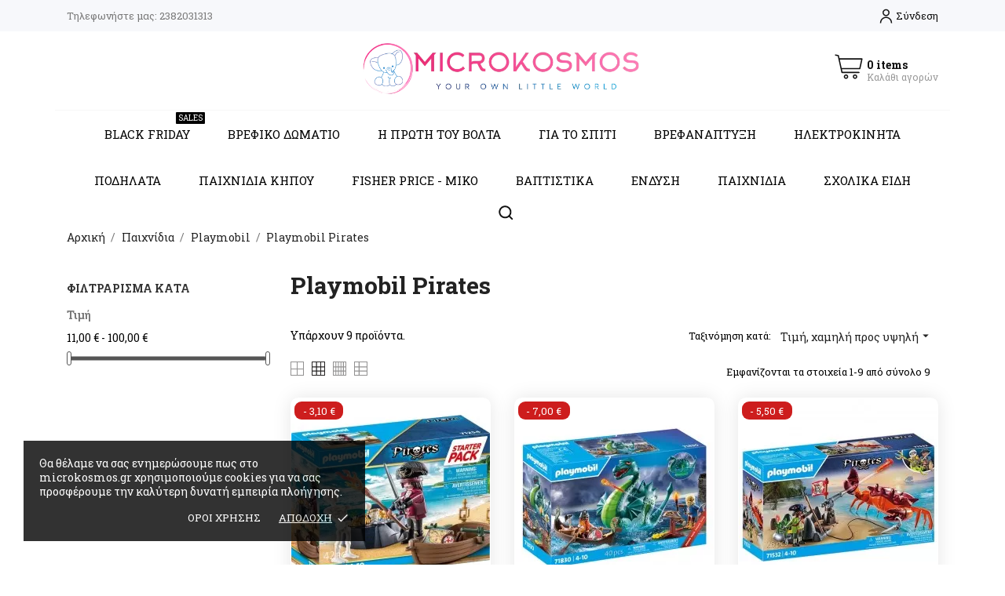

--- FILE ---
content_type: text/html; charset=utf-8
request_url: https://www.microkosmos.gr/148-playmobil-pirates
body_size: 19620
content:
<!doctype html>
<html lang="el" data-vers="1.7.8.11">

  <head>
    
      
  <meta charset="utf-8">


  <meta http-equiv="x-ua-compatible" content="ie=edge">



  <title>Playmobil Pirates</title>
  <meta name="description" content="">
  <meta name="keywords" content="playmobil,playmobil pirates">
        <link rel="canonical" href="https://www.microkosmos.gr/148-playmobil-pirates">
  


  <meta name="viewport" content="width=device-width, initial-scale=1">



  <link rel="icon" type="image/vnd.microsoft.icon" href="https://www.microkosmos.gr/img/favicon.ico?1736961654">
  <link rel="shortcut icon" type="image/x-icon" href="https://www.microkosmos.gr/img/favicon.ico?1736961654">



    <link rel="stylesheet" href="//fonts.googleapis.com/css?family=Roboto+Slab:100,300,400,700" type="text/css" media="all">
  <link rel="stylesheet" href="https://www.microkosmos.gr/themes/kidstar/assets/cache/theme-a7f8b952.css" type="text/css" media="all">




  

  <script type="text/javascript">
        var codwfeeplus_codproductid = "5701";
        var codwfeeplus_codproductreference = "COD";
        var codwfeeplus_is17 = true;
        var prestashop = {"cart":{"products":[],"totals":{"total":{"type":"total","label":"\u03a3\u03cd\u03bd\u03bf\u03bb\u03bf","amount":0,"value":"0,00\u00a0\u20ac"},"total_including_tax":{"type":"total","label":"\u03a3\u03cd\u03bd\u03bf\u03bb\u03bf (\u039c\u03b5 \u03a6\u03a0\u0391)","amount":0,"value":"0,00\u00a0\u20ac"},"total_excluding_tax":{"type":"total","label":"\u03a3\u03cd\u03bd\u03bf\u03bb\u03bf (\u03c7\u03c9\u03c1\u03af\u03c2 \u03a6.\u03a0.\u0391.)","amount":0,"value":"0,00\u00a0\u20ac"}},"subtotals":{"products":{"type":"products","label":"\u03a5\u03c0\u03bf\u03c3\u03cd\u03bd\u03bf\u03bb\u03bf","amount":0,"value":"0,00\u00a0\u20ac"},"discounts":null,"shipping":{"type":"shipping","label":"\u0391\u03c0\u03bf\u03c3\u03c4\u03bf\u03bb\u03ae","amount":0,"value":""},"tax":{"type":"tax","label":"\u03a6\u03cc\u03c1\u03bf\u03b9 \u03c0\u03bf\u03c5 \u03c0\u03b5\u03c1\u03b9\u03bb\u03b1\u03bc\u03b2\u03ac\u03bd\u03bf\u03bd\u03c4\u03b1\u03b9","amount":0,"value":"0,00\u00a0\u20ac"}},"products_count":0,"summary_string":"0 \u03b5\u03af\u03b4\u03b7","vouchers":{"allowed":0,"added":[]},"discounts":[],"minimalPurchase":0,"minimalPurchaseRequired":""},"currency":{"id":1,"name":"\u0395\u03c5\u03c1\u03ce","iso_code":"EUR","iso_code_num":"978","sign":"\u20ac"},"customer":{"lastname":"","firstname":"","email":"","birthday":"0000-00-00","newsletter":"0","newsletter_date_add":"0000-00-00 00:00:00","optin":"0","website":null,"company":null,"siret":null,"ape":null,"is_logged":false,"gender":{"type":null,"name":null},"addresses":[]},"language":{"name":"\u03b5\u03bb\u03bb\u03b7\u03bd\u03b9\u03ba\u03ac (Greek)","iso_code":"el","locale":"el-GR","language_code":"el","is_rtl":"0","date_format_lite":"Y-m-d","date_format_full":"Y-m-d H:i:s","id":1},"page":{"title":"","canonical":"https:\/\/www.microkosmos.gr\/148-playmobil-pirates","meta":{"title":"Playmobil Pirates","description":"","keywords":"playmobil,playmobil pirates","robots":"index"},"page_name":"category","body_classes":{"lang-el":true,"lang-rtl":false,"country-GR":true,"currency-EUR":true,"layout-left-column":true,"page-category":true,"tax-display-enabled":true,"category-id-148":true,"category-Playmobil Pirates":true,"category-id-parent-89":true,"category-depth-level-4":true},"admin_notifications":[]},"shop":{"name":"Microkosmos","logo":"https:\/\/www.microkosmos.gr\/img\/logo-1721081015.jpg","stores_icon":"https:\/\/www.microkosmos.gr\/img\/logo_stores.png","favicon":"https:\/\/www.microkosmos.gr\/img\/favicon.ico"},"urls":{"base_url":"https:\/\/www.microkosmos.gr\/","current_url":"https:\/\/www.microkosmos.gr\/148-playmobil-pirates","shop_domain_url":"https:\/\/www.microkosmos.gr","img_ps_url":"https:\/\/www.microkosmos.gr\/img\/","img_cat_url":"https:\/\/www.microkosmos.gr\/img\/c\/","img_lang_url":"https:\/\/www.microkosmos.gr\/img\/l\/","img_prod_url":"https:\/\/www.microkosmos.gr\/img\/p\/","img_manu_url":"https:\/\/www.microkosmos.gr\/img\/m\/","img_sup_url":"https:\/\/www.microkosmos.gr\/img\/su\/","img_ship_url":"https:\/\/www.microkosmos.gr\/img\/s\/","img_store_url":"https:\/\/www.microkosmos.gr\/img\/st\/","img_col_url":"https:\/\/www.microkosmos.gr\/img\/co\/","img_url":"https:\/\/www.microkosmos.gr\/themes\/kidstar\/assets\/img\/","css_url":"https:\/\/www.microkosmos.gr\/themes\/kidstar\/assets\/css\/","js_url":"https:\/\/www.microkosmos.gr\/themes\/kidstar\/assets\/js\/","pic_url":"https:\/\/www.microkosmos.gr\/upload\/","pages":{"address":"https:\/\/www.microkosmos.gr\/address","addresses":"https:\/\/www.microkosmos.gr\/addresses","authentication":"https:\/\/www.microkosmos.gr\/login","cart":"https:\/\/www.microkosmos.gr\/cart","category":"https:\/\/www.microkosmos.gr\/index.php?controller=category","cms":"https:\/\/www.microkosmos.gr\/index.php?controller=cms","contact":"https:\/\/www.microkosmos.gr\/contact","discount":"https:\/\/www.microkosmos.gr\/discount","guest_tracking":"https:\/\/www.microkosmos.gr\/guest-tracking","history":"https:\/\/www.microkosmos.gr\/order-history","identity":"https:\/\/www.microkosmos.gr\/identity","index":"https:\/\/www.microkosmos.gr\/","my_account":"https:\/\/www.microkosmos.gr\/my-account","order_confirmation":"https:\/\/www.microkosmos.gr\/order-confirmation","order_detail":"https:\/\/www.microkosmos.gr\/index.php?controller=order-detail","order_follow":"https:\/\/www.microkosmos.gr\/order-follow","order":"https:\/\/www.microkosmos.gr\/order","order_return":"https:\/\/www.microkosmos.gr\/index.php?controller=order-return","order_slip":"https:\/\/www.microkosmos.gr\/credit-slip","pagenotfound":"https:\/\/www.microkosmos.gr\/page-not-found","password":"https:\/\/www.microkosmos.gr\/password-recovery","pdf_invoice":"https:\/\/www.microkosmos.gr\/index.php?controller=pdf-invoice","pdf_order_return":"https:\/\/www.microkosmos.gr\/index.php?controller=pdf-order-return","pdf_order_slip":"https:\/\/www.microkosmos.gr\/index.php?controller=pdf-order-slip","prices_drop":"https:\/\/www.microkosmos.gr\/prices-drop","product":"https:\/\/www.microkosmos.gr\/index.php?controller=product","search":"https:\/\/www.microkosmos.gr\/search","sitemap":"https:\/\/www.microkosmos.gr\/sitemap","stores":"https:\/\/www.microkosmos.gr\/stores","supplier":"https:\/\/www.microkosmos.gr\/supplier","register":"https:\/\/www.microkosmos.gr\/login?create_account=1","order_login":"https:\/\/www.microkosmos.gr\/order?login=1"},"alternative_langs":[],"theme_assets":"\/themes\/kidstar\/assets\/","actions":{"logout":"https:\/\/www.microkosmos.gr\/?mylogout="},"no_picture_image":{"bySize":{"slider_photo":{"url":"https:\/\/www.microkosmos.gr\/img\/p\/el-default-slider_photo.jpg","width":97,"height":97},"small_default":{"url":"https:\/\/www.microkosmos.gr\/img\/p\/el-default-small_default.jpg","width":98,"height":98},"menu_default":{"url":"https:\/\/www.microkosmos.gr\/img\/p\/el-default-menu_default.jpg","width":98,"height":130},"cart_default":{"url":"https:\/\/www.microkosmos.gr\/img\/p\/el-default-cart_default.jpg","width":125,"height":125},"catalog_small":{"url":"https:\/\/www.microkosmos.gr\/img\/p\/el-default-catalog_small.jpg","width":184,"height":184},"catalog_medium":{"url":"https:\/\/www.microkosmos.gr\/img\/p\/el-default-catalog_medium.jpg","width":253,"height":253},"home_default":{"url":"https:\/\/www.microkosmos.gr\/img\/p\/el-default-home_default.jpg","width":253,"height":253},"catalog_large":{"url":"https:\/\/www.microkosmos.gr\/img\/p\/el-default-catalog_large.jpg","width":398,"height":398},"medium_default":{"url":"https:\/\/www.microkosmos.gr\/img\/p\/el-default-medium_default.jpg","width":452,"height":452},"large_default":{"url":"https:\/\/www.microkosmos.gr\/img\/p\/el-default-large_default.jpg","width":800,"height":800}},"small":{"url":"https:\/\/www.microkosmos.gr\/img\/p\/el-default-slider_photo.jpg","width":97,"height":97},"medium":{"url":"https:\/\/www.microkosmos.gr\/img\/p\/el-default-catalog_medium.jpg","width":253,"height":253},"large":{"url":"https:\/\/www.microkosmos.gr\/img\/p\/el-default-large_default.jpg","width":800,"height":800},"legend":""}},"configuration":{"display_taxes_label":true,"display_prices_tax_incl":true,"is_catalog":false,"show_prices":true,"opt_in":{"partner":false},"quantity_discount":{"type":"discount","label":"\u0388\u03ba\u03c0\u03c4\u03c9\u03c3\u03b7 \u03c0\u03bf\u03c3\u03cc\u03c4\u03b7\u03c4\u03b1\u03c2"},"voucher_enabled":0,"return_enabled":0},"field_required":[],"breadcrumb":{"links":[{"title":"\u0391\u03c1\u03c7\u03b9\u03ba\u03ae","url":"https:\/\/www.microkosmos.gr\/"},{"title":"\u03a0\u03b1\u03b9\u03c7\u03bd\u03af\u03b4\u03b9\u03b1","url":"https:\/\/www.microkosmos.gr\/72-toys"},{"title":"Playmobil","url":"https:\/\/www.microkosmos.gr\/89-playmobil"},{"title":"Playmobil Pirates","url":"https:\/\/www.microkosmos.gr\/148-playmobil-pirates"}],"count":4},"link":{"protocol_link":"https:\/\/","protocol_content":"https:\/\/"},"time":1763837385,"static_token":"acd1a9fe1dc64e2c61eb36444307aafe","token":"b29741b5abc12f500926b303b323b0cd","debug":false};
        var prestashopFacebookAjaxController = "https:\/\/www.microkosmos.gr\/module\/ps_facebook\/Ajax";
        var psemailsubscription_subscription = "https:\/\/www.microkosmos.gr\/module\/ps_emailsubscription\/subscription";
        var psr_icon_color = "#F19D76";
      </script>



  <script>
                var jprestaUpdateCartDirectly = 0;
                var jprestaUseCreativeElements = 0;
                </script><script>
pcRunDynamicModulesJs = function() {
// Autoconf - 2024-07-30T06:42:29+00:00
// blockwishlist
wishlistProductsIdsFixed = new Array();
if (typeof(wishlistProductsIds)!='undefined' && $.isArray(wishlistProductsIds)) {
    $.each(wishlistProductsIds, function(i,p){
        if ($.inArray(parseInt(p.id_product),wishlistProductsIdsFixed) == -1)
            wishlistProductsIdsFixed.push(parseInt(p.id_product))
    });
};   
wishlistProductsIds = wishlistProductsIdsFixed;
$('.addToWishlist').each(function(){
    if ($.inArray(parseInt($(this).attr('rel')),wishlistProductsIdsFixed)!= -1) {
        $(this).addClass('active').addClass('checked');
    } else {
        $(this).removeClass('active').removeClass('checked');
    }
});
// productcomments
if ($.fn.rating) $('input.star').rating();
if ($.fn.rating) $('.auto-submit-star').rating();
if ($.fn.fancybox) $('.open-comment-form').fancybox({'hideOnContentClick': false});
// ps_shoppingcart
setTimeout("prestashop.emit('updateCart',resp: {errors:[]}});", 10);
}
};</script><script>
    var an_productattributes = {
        controller: "https://www.microkosmos.gr/module/an_productattributes/ajax",
        config: JSON.parse('{\"type_view\":\"standart\",\"color_type_view\":\"color\",\"display_add_to_cart\":\"1\",\"display_quantity\":\"1\",\"display_labels\":\"0\",\"product_miniature\":\".js-product-miniature\",\"thumbnail_container\":\".thumbnail-container\",\"price\":\".price\",\"regular_price\":\".regular-price\",\"product_price_and_shipping\":\".product-price-and-shipping\",\"separator\":\" \\/ \",\"background_sold_out\":\"#ffc427\",\"color_sold_out\":\"#ffffff\",\"background_sale\":\"#e53d60\",\"color_sale\":\"#ffffff\",\"display_prices\":\"1\",\"text_out_of_stock\":false,\"txt_out_of_stock\":false}'),
        loader: '<div class="anpa-loader js-anpa-loader"><div class="anpa-loader-bg" data-js-loader-bg=""></div><div class="anpa-loader-spinner" data-js-loader-spinner=""><svg xmlns="http://www.w3.org/2000/svg" xmlns:xlink="http://www.w3.org/1999/xlink" style="margin: auto; background-image: none; display: block; shape-rendering: auto; animation-play-state: running; animation-delay: 0s; background-position: initial initial; background-repeat: initial initial;" width="254px" height="254px" viewBox="0 0 100 100" preserveAspectRatio="xMidYMid"><path fill="none" stroke="#1d0e0b" stroke-width="3" stroke-dasharray="42.76482137044271 42.76482137044271" d="M24.3 30C11.4 30 5 43.3 5 50s6.4 20 19.3 20c19.3 0 32.1-40 51.4-40 C88.6 30 95 43.3 95 50s-6.4 20-19.3 20C56.4 70 43.6 30 24.3 30z" stroke-linecap="round" style="transform: scale(0.22); transform-origin: 50px 50px; animation-play-state: running; animation-delay: 0s;"> <animate attributeName="stroke-dashoffset" repeatCount="indefinite" dur="1s" keyTimes="0;1" values="0;256.58892822265625" style="animation-play-state: running; animation-delay: 0s;"></animate></path></svg></div></div>'
    };
</script>
<div class="notification_cookie">
    <div class="notification_cookie-content">
        <p>Θα θέλαμε να σας ενημερώσουμε πως στο microkosmos.gr χρησιμοποιούμε cookies για να σας προσφέρουμε την καλύτερη δυνατή εμπειρία πλοήγησης.</p>        <div class="notification_cookie-action">
                            <a href="https://microkosmos.gr/content/10-%CF%8C%CF%81%CE%BF%CE%B9-%CF%87%CF%81%CE%AE%CF%83%CE%B7%CF%82" class="notification_cookie-link">Όροι Χρήσης</a>
                        <span class="notification_cookie-accept">Αποδοχή<i class="material-icons">done</i></span>
        </div>
    </div>
</div>
<script async src="https://www.googletagmanager.com/gtag/js?id=G-XY586X1DPJ"></script>
<script>
  window.dataLayer = window.dataLayer || [];
  function gtag(){dataLayer.push(arguments);}
  gtag('js', new Date());
  gtag(
    'config',
    'G-XY586X1DPJ',
    {
      'debug_mode':false
                      }
  );
</script>

<script>
      (function(a,b,c,d,e,f,g){a['SkroutzAnalyticsObject']=e;a[e]= a[e] || function(){
    (a[e].q = a[e].q || []).push(arguments);};f=b.createElement(c);f.async=true;
    f.src=d;g=b.getElementsByTagName(c)[0];g.parentNode.insertBefore(f,g);
  })(window,document,'script','https://analytics.skroutz.gr/analytics.min.js','skroutz_analytics');

  skroutz_analytics('session', 'connect', 'SA-4162-2045');
</script>
<!-- BestPrice 360º Script start -->
<script>
	
		(function (a, b, c, d, s) {a.__bp360 = c;a[c] = a[c] || function (){(a[c].q = a[c].q || []).push(arguments);};
		s = b.createElement('script'); s.async = true; s.src = d; (b.body || b.head).appendChild(s);})
		(window, document, 'bp', 'https://360.bestprice.gr/360.js');

		bp('connect', 'BP-31104-HCt1piX5Nn');
		bp('native', true);
	
</script>
<!-- BestPrice 360º Script end -->
<!-- Skroutz Analytics Script start -->
<script>
	
	  (function(a,b,c,d,e,f,g){a['SkroutzAnalyticsObject']=e;a[e]= a[e] || function(){
	    (a[e].q = a[e].q || []).push(arguments);};f=b.createElement(c);f.async=true;
	    f.src=d;g=b.getElementsByTagName(c)[0];g.parentNode.insertBefore(f,g);
	  })(window,document,'script','https://skroutza.skroutz.gr/skroutza.min.js','skroutz_analytics');
	
	  skroutz_analytics('session', 'connect', 'SA-4162-2045');  // Connect your Account.
	
</script>
<!-- Skroutz Analytics Script end -->




    
  </head>

  <body id="category" class="lang-el country-gr currency-eur layout-left-column page-category tax-display-enabled category-id-148 category-playmobil-pirates category-id-parent-89 category-depth-level-4  mCustomScrollbar"   >

    
      
    

    <main>
      
              

      <header id="header">
        
          
  
  
    <div class="header-banner">
      
    </div>
  


  
    <nav class="header-nav tablet-h" >
      <div class="container">
          <div class="row">
            <div class="hidden-md-down header-nav-inside vertical-center">
              <div class="col-md-6 col-xs-12" >
                <div id="_desktop_contact_link">
  <div id="contact-link">
                Τηλεφωνήστε μας: <span>2382031313</span>
      </div>
</div>

              </div>
              <div class="col-md-6 right-nav">
                  <div id="dyn692205c9a97cd" class="dynhook pc_displayNav2_19" data-module="19" data-hook="displayNav2" data-hooktype="w" data-hookargs="altern=1^"><div class="loadingempty"></div><div id="_desktop_user_info">
  <div class="user-info">
              <a
          href="https://www.microkosmos.gr/my-account"
          title="Είσοδος στο λογαριασμό μου"
          rel="nofollow"
          class="user_info_icon"
        >
                    <svg class="svg_user_info_icon" xmlns="http://www.w3.org/2000/svg" xmlns:xlink="http://www.w3.org/1999/xlink" version="1.1" x="0px" y="0px" viewBox="0 0 100 100" xml:space="preserve"><g><path d="M50,50.3c9.9,0,17.9-8,17.9-17.9s-8-17.9-17.9-17.9s-17.9,8-17.9,17.9S40.1,50.3,50,50.3z M50,20.5   c6.6,0,11.9,5.3,11.9,11.9S56.6,44.3,50,44.3S38.1,39,38.1,32.4S43.4,20.5,50,20.5z"/><path d="M50,53.8c-16.9,0-30.7,13.8-30.7,30.7v1h6v-1c0-13.6,11.1-24.7,24.7-24.7c13.6,0,24.7,11.1,24.7,24.7v1h6v-1   C80.7,67.6,66.9,53.8,50,53.8z"/></g></svg>
         
          <span class="account-login">Σύνδεση</span>
        </a>
        </div>
</div>
</div>
              </div>

            </div>
            <div class="hidden-lg-up text-sm-center mobile">
              <div class="float-xs-left" id="menu-icon">
                <i class="material-icons d-inline">&#xE5D2;</i>
              </div>
              <div class="float-xs-right" id="_mobile_cart"></div>
              <div class="top-logo" id="_mobile_logo"></div>
              <div class="clearfix"></div>
            </div>
          </div>
      </div>
    </nav>
  

  
    <div class="header-top tablet-h" data-mobilemenu='992'>
            <div class="container">
             
        <div class="row 
           vertical-center header-top-wrapper">
                        <div class="col-md-3 left-col"></div>
            <div class="col-md-2 hidden-sm-down" id="_desktop_logo">
	<a href="https://www.microkosmos.gr/">
					<img class="logo img-responsive" src="https://www.microkosmos.gr/img/logo-1721081015.jpg" alt="Microkosmos">
			</a>
</div><div id="_desktop_cart">
  <div class="blockcart cart-preview js-sidebar-cart-trigger inactive" data-refresh-url="//www.microkosmos.gr/module/ps_shoppingcart/ajax">
    <div class="header">
        <a class="blockcart-link" rel="nofollow" href="//www.microkosmos.gr/cart?action=show">
          <svg xmlns="http://www.w3.org/2000/svg" viewBox="0 0 26.458333 33.0729175" x="0px" y="0px"><path d="m2.1332616 273.45266a.52920428.52921798 0 0 0 -.122469 1.04747l1.978635.4346.508479 2.42a.52920428.52921798 0 0 0 .0011.005l2.521739 11.41994a.52920428.52921798 0 0 0 .516746.41497h14.2819194a.52920428.52921798 0 1 0 0-1.05832h-13.8566744l-.486778-2.205h15.0642774a.52920428.52921798 0 0 0 .516749-.41495l1.801389-8.15711a.52920428.52921798 0 0 0 -.51675-.64338c-6.299049.00016-12.598071 0-18.8970074-.003l-.489877-2.33112a.52920428.52921798 0 0 0 -.404614-.40823l-2.311939-.50746a.52920428.52921798 0 0 0 -.104901-.014zm3.540249 4.31911c6.0031104.003 12.0062374.003 18.0092354.003l-1.567818 7.09877h-14.8730794zm5.2496604 12.54029c-1.0354384 0-1.8845774.85272-1.8845874 1.88876-.000011 1.03601.849134 1.88875 1.8845874 1.88875 1.03545 0 1.884595-.85274 1.884584-1.88875-.00001-1.03604-.84915-1.88876-1.884584-1.88876zm7.590014 0c-1.035437 0-1.884576.85272-1.884586 1.88876-.00001 1.03601.849135 1.88875 1.884586 1.88875 1.03545 0 1.884595-.85274 1.884584-1.88875-.000009-1.03604-.849148-1.88876-1.884584-1.88876zm-7.590014 1.05832c.461674 0 .826276.36454.826282.83044.000005.46587-.364603.83044-.826282.83044-.46168 0-.826291-.36457-.826285-.83044.000005-.4659.36461-.83044.826285-.83044zm7.590014 0c.461673 0 .826278.36454.826282.83044.000005.46587-.364602.83044-.826282.83044s-.826288-.36457-.826283-.83044c.000004-.4659.364609-.83044.826283-.83044z" transform="translate(0 -270.54165)"/></svg>
          <div class="cart-products-block">
              <span class="cart-products-count">0 items</span>
          <span class="cart-products-text">Καλάθι αγορών</span>
          </div>
        </a>
        
    </div>
    <div class="cart-dropdown js-cart-source hidden-xs-up">
      <div class="cart-dropdown-wrapper">
        <div class="cart-title">
          <h4 class="text-center">Καλάθι αγορών</h4>
        </div>
                  <div class="no-items">
            Δεν υπάρχουν άλλα προϊόντα στο καλάθι σας
          </div>
              </div>
    </div>

  </div>
</div>

                                <div class="position-static">
            <div class="vertical-center">
           
              <div class="amega-menu hidden-sm-down">
<div id="amegamenu" class="">
  <div class="fixed-menu-container">
  
  <ul class="anav-top">
    <li class="amenu-item mm-13 ">
    <a href="https://www.microkosmos.gr/218-black-friday" class="amenu-link">      Black Friday
      <sup style="background-color: #000000; color: #000000;"><span>SALES</span></sup>    </a>
      </li>
    <li class="amenu-item mm-1 plex">
    <a href="https://www.microkosmos.gr/14-vrefiko-dwmatio" class="amenu-link">      Βρεφικό Δωμάτιο
          </a>
        <span class="mobile-toggle-plus"><i class="caret-down-icon"></i></span>
    <div class="adropdown adropdown-1" >
      
      <div class="dropdown-bgimage" ></div>
      
           
            <div class="dropdown-content acontent-1 dd-1">
		                            <div class="categories-grid">
                      	
                            <div class="category-item level-1">
                                <p class="h5 category-title"><a href="https://www.microkosmos.gr/27-vrefika-epipla" title="Βρεφικά έπιπλα">Βρεφικά έπιπλα</a></p>
                                
                            </div>
                        
                            <div class="category-item level-1">
                                <p class="h5 category-title"><a href="https://www.microkosmos.gr/153-leuka-eidh" title="Λευκά Είδη">Λευκά Είδη</a></p>
                                
                            </div>
                        
                            <div class="category-item level-1">
                                <p class="h5 category-title"><a href="https://www.microkosmos.gr/28-strwmata" title="Στρώματα">Στρώματα</a></p>
                                
                            </div>
                        
          </div>
          
              </div>
                </div>
      </li>
    <li class="amenu-item mm-2 plex">
    <a href="https://www.microkosmos.gr/15-h-prwth-tou-volta" class="amenu-link">      Η πρώτη του βόλτα
          </a>
        <span class="mobile-toggle-plus"><i class="caret-down-icon"></i></span>
    <div class="adropdown adropdown-1" >
      
      <div class="dropdown-bgimage" ></div>
      
           
            <div class="dropdown-content acontent-1 dd-2">
		                            <div class="categories-grid">
                      	
                            <div class="category-item level-1">
                                <p class="h5 category-title"><a href="https://www.microkosmos.gr/38-polukarotsia" title="Πολυκαρότσια">Πολυκαρότσια</a></p>
                                
                            </div>
                        
                            <div class="category-item level-1">
                                <p class="h5 category-title"><a href="https://www.microkosmos.gr/39-vrefika-karotsia" title="Βρεφικά καρότσια">Βρεφικά καρότσια</a></p>
                                
                            </div>
                        
                            <div class="category-item level-1">
                                <p class="h5 category-title"><a href="https://www.microkosmos.gr/40-twin-strollers" title="Καρότσια για δίδυμα">Καρότσια για δίδυμα</a></p>
                                
                            </div>
                        
                            <div class="category-item level-1">
                                <p class="h5 category-title"><a href="https://www.microkosmos.gr/41-karotsia-peripatou" title="Καρότσια περιπάτου">Καρότσια περιπάτου</a></p>
                                
                            </div>
                        
                            <div class="category-item level-1">
                                <p class="h5 category-title"><a href="https://www.microkosmos.gr/42-kathismata-autokinhtou" title="Καθίσματα Αυτοκινήτου">Καθίσματα Αυτοκινήτου</a></p>
                                
                            </div>
                        
                            <div class="category-item level-1">
                                <p class="h5 category-title"><a href="https://www.microkosmos.gr/43-babycarriers" title="Μάρσιποι">Μάρσιποι</a></p>
                                
                            </div>
                        
                            <div class="category-item level-1">
                                <p class="h5 category-title"><a href="https://www.microkosmos.gr/44-tsantes" title="Τσάντες">Τσάντες</a></p>
                                
                            </div>
                        
                            <div class="category-item level-1">
                                <p class="h5 category-title"><a href="https://www.microkosmos.gr/71-aksesouar" title="Αξεσουάρ">Αξεσουάρ</a></p>
                                
                            </div>
                        
          </div>
          
              </div>
                </div>
      </li>
    <li class="amenu-item mm-3 plex">
    <a href="https://www.microkosmos.gr/154-gia-to-spiti" class="amenu-link">      Για το σπίτι
          </a>
        <span class="mobile-toggle-plus"><i class="caret-down-icon"></i></span>
    <div class="adropdown adropdown-1" >
      
      <div class="dropdown-bgimage" ></div>
      
           
            <div class="dropdown-content acontent-1 dd-3">
		                            <div class="categories-grid">
                      	
                            <div class="category-item level-1">
                                <p class="h5 category-title"><a href="https://www.microkosmos.gr/47-endoepikoinwnies" title="Ενδοεπικοινωνίες">Ενδοεπικοινωνίες</a></p>
                                
                            </div>
                        
                            <div class="category-item level-1">
                                <p class="h5 category-title"><a href="https://www.microkosmos.gr/18-kareklakia-faghtou" title="Καρεκλάκια φαγητού">Καρεκλάκια φαγητού</a></p>
                                
                            </div>
                        
                            <div class="category-item level-1">
                                <p class="h5 category-title"><a href="https://www.microkosmos.gr/19-parka-mwrou" title="Πάρκα μωρού">Πάρκα μωρού</a></p>
                                
                            </div>
                        
                            <div class="category-item level-1">
                                <p class="h5 category-title"><a href="https://www.microkosmos.gr/30-relax" title="Ρηλάξ">Ρηλάξ</a></p>
                                
                            </div>
                        
                            <div class="category-item level-1">
                                <p class="h5 category-title"><a href="https://www.microkosmos.gr/31-strates" title="Στράτες">Στράτες</a></p>
                                
                            </div>
                        
          </div>
          
              </div>
                </div>
      </li>
    <li class="amenu-item mm-4 plex">
    <a href="https://www.microkosmos.gr/16-vrefanaptuxh" class="amenu-link">      Βρεφανάπτυξη
          </a>
        <span class="mobile-toggle-plus"><i class="caret-down-icon"></i></span>
    <div class="adropdown adropdown-1" >
      
      <div class="dropdown-bgimage" ></div>
      
           
            <div class="dropdown-content acontent-1 dd-4">
		                            <div class="categories-grid">
                      	
                            <div class="category-item level-1">
                                <p class="h5 category-title"><a href="https://www.microkosmos.gr/45-aposteirwtes" title="Αποστειρωτές">Αποστειρωτές</a></p>
                                
                            </div>
                        
                            <div class="category-item level-1">
                                <p class="h5 category-title"><a href="https://www.microkosmos.gr/99-thermometra" title="Θερμόμετρα">Θερμόμετρα</a></p>
                                
                            </div>
                        
                            <div class="category-item level-1">
                                <p class="h5 category-title"><a href="https://www.microkosmos.gr/98-thilasmos" title="Θηλασμός">Θηλασμός</a></p>
                                
                            </div>
                        
                            <div class="category-item level-1">
                                <p class="h5 category-title"><a href="https://www.microkosmos.gr/17-mpanaki-mwrou" title="Μπανάκι μωρού">Μπανάκι μωρού</a></p>
                                
                            </div>
                        
                            <div class="category-item level-1">
                                <p class="h5 category-title"><a href="https://www.microkosmos.gr/224-paidika-pagouria" title="Παιδικά Παγούρια">Παιδικά Παγούρια</a></p>
                                
                            </div>
                        
                            <div class="category-item level-1">
                                <p class="h5 category-title"><a href="https://www.microkosmos.gr/105-pipiles-masitika" title="Πιπίλες & μασητικά">Πιπίλες & μασητικά</a></p>
                                
                            </div>
                        
                            <div class="category-item level-1">
                                <p class="h5 category-title"><a href="https://www.microkosmos.gr/46-mpimpero" title="Μπιμπερό & Αξεσουάρ">Μπιμπερό & Αξεσουάρ</a></p>
                                
                            </div>
                        
                            <div class="category-item level-1">
                                <p class="h5 category-title"><a href="https://www.microkosmos.gr/100-frontida" title="Φροντίδα & Υγιεινή">Φροντίδα & Υγιεινή</a></p>
                                
                            </div>
                        
          </div>
          
              </div>
                </div>
      </li>
    <li class="amenu-item mm-5 plex">
    <a href="https://www.microkosmos.gr/21-hlektrokinhta" class="amenu-link">      Ηλεκτροκίνητα
          </a>
        <span class="mobile-toggle-plus"><i class="caret-down-icon"></i></span>
    <div class="adropdown adropdown-1" >
      
      <div class="dropdown-bgimage" ></div>
      
           
            <div class="dropdown-content acontent-1 dd-5">
		                            <div class="categories-grid">
                      	
                            <div class="category-item level-1">
                                <p class="h5 category-title"><a href="https://www.microkosmos.gr/122-mhxanes-gourounes" title="Μηχανές & Γουρούνες">Μηχανές & Γουρούνες</a></p>
                                
                            </div>
                        
                            <div class="category-item level-1">
                                <p class="h5 category-title"><a href="https://www.microkosmos.gr/123-autokinhta-trakter" title="Αυτοκίνητα & Τρακτέρ">Αυτοκίνητα & Τρακτέρ</a></p>
                                
                            </div>
                        
          </div>
          
              </div>
                </div>
      </li>
    <li class="amenu-item mm-7 plex">
    <a href="https://www.microkosmos.gr/24-podhlata" class="amenu-link">      Ποδήλατα
          </a>
        <span class="mobile-toggle-plus"><i class="caret-down-icon"></i></span>
    <div class="adropdown adropdown-1" >
      
      <div class="dropdown-bgimage" ></div>
      
           
            <div class="dropdown-content acontent-1 dd-7">
		                            <div class="categories-grid">
                      	
                            <div class="category-item level-1">
                                <p class="h5 category-title"><a href="https://www.microkosmos.gr/26-tricycles" title="Τρίκυκλα ποδήλατα">Τρίκυκλα ποδήλατα</a></p>
                                
                            </div>
                        
                            <div class="category-item level-1">
                                <p class="h5 category-title"><a href="https://www.microkosmos.gr/69-balance-bikes" title="Ποδήλατα ισορροπίας">Ποδήλατα ισορροπίας</a></p>
                                
                            </div>
                        
                            <div class="category-item level-1">
                                <p class="h5 category-title"><a href="https://www.microkosmos.gr/25-paidika-podhlata" title="Παιδικά ποδήλατα">Παιδικά ποδήλατα</a></p>
                                
                            </div>
                        
          </div>
          
              </div>
                </div>
      </li>
    <li class="amenu-item mm-8 plex">
    <a href="https://www.microkosmos.gr/23-outdoor-toys" class="amenu-link">      Παιχνίδια Κήπου
          </a>
        <span class="mobile-toggle-plus"><i class="caret-down-icon"></i></span>
    <div class="adropdown adropdown-1" >
      
      <div class="dropdown-bgimage" ></div>
      
           
            <div class="dropdown-content acontent-1 dd-8">
		                            <div class="categories-grid">
                      	
                            <div class="category-item level-1">
                                <p class="h5 category-title"><a href="https://www.microkosmos.gr/128-patinia" title="Πατίνια">Πατίνια</a></p>
                                
                            </div>
                        
                            <div class="category-item level-1">
                                <p class="h5 category-title"><a href="https://www.microkosmos.gr/22-paidika-trakter" title="Παιδικά Τρακτέρ">Παιδικά Τρακτέρ</a></p>
                                
                            </div>
                        
                            <div class="category-item level-1">
                                <p class="h5 category-title"><a href="https://www.microkosmos.gr/64-spitakia" title="Σπιτάκια">Σπιτάκια</a></p>
                                
                            </div>
                        
                            <div class="category-item level-1">
                                <p class="h5 category-title"><a href="https://www.microkosmos.gr/65-slides" title="Τσουλήθρες">Τσουλήθρες</a></p>
                                
                            </div>
                        
                            <div class="category-item level-1">
                                <p class="h5 category-title"><a href="https://www.microkosmos.gr/66-swings-rockers" title="Κούνιες & τραμπάλες">Κούνιες & τραμπάλες</a></p>
                                
                            </div>
                        
                            <div class="category-item level-1">
                                <p class="h5 category-title"><a href="https://www.microkosmos.gr/67-paidika-grafeia" title="Παιδικά γραφεία">Παιδικά γραφεία</a></p>
                                
                            </div>
                        
                            <div class="category-item level-1">
                                <p class="h5 category-title"><a href="https://www.microkosmos.gr/104-pisines" title="Πισίνες">Πισίνες</a></p>
                                
                            </div>
                        
          </div>
          
              </div>
                </div>
      </li>
    <li class="amenu-item mm-9 plex">
    <a href="https://www.microkosmos.gr/48-fisher-price-miko" class="amenu-link">      Fisher Price - Miko
          </a>
        <span class="mobile-toggle-plus"><i class="caret-down-icon"></i></span>
    <div class="adropdown adropdown-1" >
      
      <div class="dropdown-bgimage" ></div>
      
           
            <div class="dropdown-content acontent-1 dd-9">
		                            <div class="categories-grid">
                      	
                            <div class="category-item level-1">
                                <p class="h5 category-title"><a href="https://www.microkosmos.gr/49-paplwmata-gymnasthria" title="Παπλώματα & Γυμναστήρια">Παπλώματα & Γυμναστήρια</a></p>
                                
                            </div>
                        
                            <div class="category-item level-1">
                                <p class="h5 category-title"><a href="https://www.microkosmos.gr/50-rhlax-kounies" title="Ρηλάξ & Κούνιες">Ρηλάξ & Κούνιες</a></p>
                                
                            </div>
                        
                            <div class="category-item level-1">
                                <p class="h5 category-title"><a href="https://www.microkosmos.gr/51-jumperoos-kentradrasthriothtwn" title="Jumperoos & Κέντρα Δραστηριοτήτων">Jumperoos & Κέντρα Δραστηριοτήτων</a></p>
                                
                            </div>
                        
                            <div class="category-item level-1">
                                <p class="h5 category-title"><a href="https://www.microkosmos.gr/52-strates-trapezia-drasthriothtwn" title="Στράτες & Τραπέζια Δραστηριοτήτων">Στράτες & Τραπέζια Δραστηριοτήτων</a></p>
                                
                            </div>
                        
                            <div class="category-item level-1">
                                <p class="h5 category-title"><a href="https://www.microkosmos.gr/53-paixnidia-drasthriothtwn" title="Παιχνίδια Δραστηριοτήτων">Παιχνίδια Δραστηριοτήτων</a></p>
                                
                            </div>
                        
                            <div class="category-item level-1">
                                <p class="h5 category-title"><a href="https://www.microkosmos.gr/54-peristrefomena-paixnidia-kounias" title="Περιστρεφόμενα & Παιχνίδια Κούνιας">Περιστρεφόμενα & Παιχνίδια Κούνιας</a></p>
                                
                            </div>
                        
                            <div class="category-item level-1">
                                <p class="h5 category-title"><a href="https://www.microkosmos.gr/55-eidh-mpaniou" title="Είδη μπάνιου">Είδη μπάνιου</a></p>
                                
                            </div>
                        
          </div>
          
              </div>
                </div>
      </li>
    <li class="amenu-item mm-10 plex">
    <a href="https://www.microkosmos.gr/74-vaptistika" class="amenu-link">      Βαπτιστικά
          </a>
        <span class="mobile-toggle-plus"><i class="caret-down-icon"></i></span>
    <div class="adropdown adropdown-1" >
      
      <div class="dropdown-bgimage" ></div>
      
           
            <div class="dropdown-content acontent-1 dd-10">
		                            <div class="categories-grid">
                      	
                            <div class="category-item level-1">
                                <p class="h5 category-title"><a href="https://www.microkosmos.gr/165-boys" title="ΑΓΟΡΙΑ">ΑΓΟΡΙΑ</a></p>
                                
                            <div class="category-item level-2">
                                <p class="h5 category-title"><a href="https://www.microkosmos.gr/167-spring-summer" title="Άνοιξη-Καλοκαίρι">Άνοιξη-Καλοκαίρι</a></p>
                                
                            </div>
                        
                            <div class="category-item level-2">
                                <p class="h5 category-title"><a href="https://www.microkosmos.gr/168-autumn-winter" title="Φθινόπωρο-Χειμώνας">Φθινόπωρο-Χειμώνας</a></p>
                                
                            </div>
                        
                            </div>
                        
                            <div class="category-item level-1">
                                <p class="h5 category-title"><a href="https://www.microkosmos.gr/166-girls" title="ΚΟΡΙΤΣΙΑ">ΚΟΡΙΤΣΙΑ</a></p>
                                
                            <div class="category-item level-2">
                                <p class="h5 category-title"><a href="https://www.microkosmos.gr/170-spring-summer" title="Άνοιξη-Καλοκαίρι">Άνοιξη-Καλοκαίρι</a></p>
                                
                            </div>
                        
                            <div class="category-item level-2">
                                <p class="h5 category-title"><a href="https://www.microkosmos.gr/169-autumn-winter" title="Φθινόπωρο-Χειμώνας">Φθινόπωρο-Χειμώνας</a></p>
                                
                            </div>
                        
                            </div>
                        
          </div>
          
              </div>
                </div>
      </li>
    <li class="amenu-item mm-11 plex">
    <a href="https://www.microkosmos.gr/79-paidika-rouxa" class="amenu-link">      Ένδυση
          </a>
        <span class="mobile-toggle-plus"><i class="caret-down-icon"></i></span>
    <div class="adropdown adropdown-1" >
      
      <div class="dropdown-bgimage" ></div>
      
           
            <div class="dropdown-content acontent-1 dd-13">
		                            <div class="categories-grid">
                      	
                            <div class="category-item level-1">
                                <p class="h5 category-title"><a href="https://www.microkosmos.gr/171-baby-62-86-cm" title="Baby (62-86 cm)">Baby (62-86 cm)</a></p>
                                
                            </div>
                        
                            <div class="category-item level-1">
                                <p class="h5 category-title"><a href="https://www.microkosmos.gr/173-mini-92-128-cm" title="MINI (92-128 cm)">MINI (92-128 cm)</a></p>
                                
                            </div>
                        
                            <div class="category-item level-1">
                                <p class="h5 category-title"><a href="https://www.microkosmos.gr/175-kids-134-164-cm" title="Kids (134-164 cm)">Kids (134-164 cm)</a></p>
                                
                            </div>
                        
          </div>
          
              </div>
                </div>
      </li>
    <li class="amenu-item mm-12 plex">
    <a href="https://www.microkosmos.gr/72-toys" class="amenu-link">      Παιχνίδια
          </a>
        <span class="mobile-toggle-plus"><i class="caret-down-icon"></i></span>
    <div class="adropdown adropdown-1" >
      
      <div class="dropdown-bgimage" ></div>
      
           
            <div class="dropdown-content acontent-1 dd-11">
		                            <div class="categories-grid">
                      	
                            <div class="category-item level-1">
                                <p class="h5 category-title"><a href="https://www.microkosmos.gr/110-as-company" title="AS Company">AS Company</a></p>
                                
                            </div>
                        
                            <div class="category-item level-1">
                                <p class="h5 category-title"><a href="https://www.microkosmos.gr/90-barbie" title="Barbie">Barbie</a></p>
                                
                            </div>
                        
                            <div class="category-item level-1">
                                <p class="h5 category-title"><a href="https://www.microkosmos.gr/91-hot-wheels" title="Hot Wheels">Hot Wheels</a></p>
                                
                            </div>
                        
                            <div class="category-item level-1">
                                <p class="h5 category-title"><a href="https://www.microkosmos.gr/121-imaginext" title="Imaginext">Imaginext</a></p>
                                
                            </div>
                        
                            <div class="category-item level-1">
                                <p class="h5 category-title"><a href="https://www.microkosmos.gr/158-mattel" title="Mattel">Mattel</a></p>
                                
                            </div>
                        
                            <div class="category-item level-1">
                                <p class="h5 category-title"><a href="https://www.microkosmos.gr/124-pilsan" title="Pilsan">Pilsan</a></p>
                                
                            </div>
                        
                            <div class="category-item level-1">
                                <p class="h5 category-title"><a href="https://www.microkosmos.gr/89-playmobil" title="Playmobil">Playmobil</a></p>
                                
                            </div>
                        
                            <div class="category-item level-1">
                                <p class="h5 category-title"><a href="https://www.microkosmos.gr/92-smoby" title="Smoby">Smoby</a></p>
                                
                            </div>
                        
                            <div class="category-item level-1">
                                <p class="h5 category-title"><a href="https://www.microkosmos.gr/94-thomas-friends" title="Thomas & Friends">Thomas & Friends</a></p>
                                
                            </div>
                        
                            <div class="category-item level-1">
                                <p class="h5 category-title"><a href="https://www.microkosmos.gr/120-epitrapezia" title="Επιτραπέζια">Επιτραπέζια</a></p>
                                
                            </div>
                        
                            <div class="category-item level-1">
                                <p class="h5 category-title"><a href="https://www.microkosmos.gr/159-tooky-toy" title="Tooky Toy">Tooky Toy</a></p>
                                
                            </div>
                        
          </div>
          
              </div>
                </div>
      </li>
    <li class="amenu-item mm-15 plex">
    <a href="https://www.microkosmos.gr/219-sxolika-eidi" class="amenu-link">      Σχολικά Είδη
          </a>
        <span class="mobile-toggle-plus"><i class="caret-down-icon"></i></span>
    <div class="adropdown adropdown-1" >
      
      <div class="dropdown-bgimage" ></div>
      
           
            <div class="dropdown-content acontent-1 dd-15">
		                            <div class="categories-grid">
                      	
                            <div class="category-item level-1">
                                <p class="h5 category-title"><a href="https://www.microkosmos.gr/221-sxolikes-tsantes" title="Σχολικές Τσάντες">Σχολικές Τσάντες</a></p>
                                
                            </div>
                        
                            <div class="category-item level-1">
                                <p class="h5 category-title"><a href="https://www.microkosmos.gr/220-pagouria" title="Παιδικά Παγούρια">Παιδικά Παγούρια</a></p>
                                
                            </div>
                        
          </div>
          
              </div>
                </div>
      </li>
    </ul>
  <div class="col-md-2 fixed-menu-right">
    
  </div>
  
 </div>
</div>
</div>
<!-- Block search module TOP -->
<!-- && $page.page_name !== 'pagenotfound' -->

<div id="_desktop_search">

<svg class="search-icon open-icon"
    xmlns="http://www.w3.org/2000/svg" xmlns:xlink="http://www.w3.org/1999/xlink" version="1.1" x="0px" y="0px" viewBox="0 0 100 100" style="enable-background:new 0 0 100 100;" xml:space="preserve"><path class="open-icon-path" d="M90.4,84L75.8,69.5C87.2,54.9,86,34.1,72.9,21c-6.9-6.9-16.1-10.7-25.9-10.7c-9.8,0-19,3.8-25.9,10.7  c-6.9,6.9-10.7,16.1-10.7,25.9c0,9.8,3.8,19,10.7,25.9c6.9,6.9,16.1,10.7,25.9,10.7c8.1,0,16.1-2.7,22.5-7.8L84,90.4  c0.9,0.9,2,1.3,3.2,1.3c1.2,0,2.3-0.5,3.2-1.3C92.2,88.7,92.2,85.8,90.4,84z M74.6,46.9c0,7.4-2.9,14.3-8.1,19.5  c-5.2,5.2-12.2,8.1-19.5,8.1s-14.3-2.9-19.5-8.1c-5.2-5.2-8.1-12.2-8.1-19.5c0-7.4,2.9-14.3,8.1-19.5s12.2-8.1,19.5-8.1  c7.4,0,14.3,2.9,19.5,8.1C71.7,32.6,74.6,39.5,74.6,46.9z"/>
</svg>

<div id="search_widget" class="search-widget" data-search-controller-url="//www.microkosmos.gr/search">

	<form method="get" action="//www.microkosmos.gr/search">
		<input type="hidden" name="controller" value="search">
		<input type="text" name="s" value="" placeholder="Ψάξτε στον κατάλογό μας" aria-label="Αναζήτηση">
		<button type="submit">
				       <svg class="search-icon-in"
	       xmlns="http://www.w3.org/2000/svg" xmlns:xlink="http://www.w3.org/1999/xlink" version="1.1" viewBox="0 0 100 100" style="enable-background:new 0 0 100 100;" xml:space="preserve">
	       <path d="M90.4,84L75.8,69.5C87.2,54.9,86,34.1,72.9,21c-6.9-6.9-16.1-10.7-25.9-10.7c-9.8,0-19,3.8-25.9,10.7  c-6.9,6.9-10.7,16.1-10.7,25.9c0,9.8,3.8,19,10.7,25.9c6.9,6.9,16.1,10.7,25.9,10.7c8.1,0,16.1-2.7,22.5-7.8L84,90.4  c0.9,0.9,2,1.3,3.2,1.3c1.2,0,2.3-0.5,3.2-1.3C92.2,88.7,92.2,85.8,90.4,84z M74.6,46.9c0,7.4-2.9,14.3-8.1,19.5  c-5.2,5.2-12.2,8.1-19.5,8.1s-14.3-2.9-19.5-8.1c-5.2-5.2-8.1-12.2-8.1-19.5c0-7.4,2.9-14.3,8.1-19.5s12.2-8.1,19.5-8.1  c7.4,0,14.3,2.9,19.5,8.1C71.7,32.6,74.6,39.5,74.6,46.9z"/>
	       </svg>
	         <span class="hidden-xl-down">Αναζήτηση</span>
		</button>
	</form>
</div>
</div>
<!-- /Block search module TOP -->
              <div class="clearfix"></div>
                      </div>
          </div>
                  </div>
        
       <div class="amegamenu_mobile-cover"></div>
            <div class="amegamenu_mobile-modal">
              <div id="mobile_top_menu_wrapper" class="row hidden-lg-up" data-level="0">
                <div class="mobile-menu-header">
                  <div class="megamenu_mobile-btn-back">
                      <svg
                      xmlns="http://www.w3.org/2000/svg"
                      xmlns:xlink="http://www.w3.org/1999/xlink"
                      width="26px" height="12px">
                     <path fill-rule="evenodd"  fill="rgb(0, 0, 0)"
                      d="M25.969,6.346 C25.969,5.996 25.678,5.713 25.319,5.713 L3.179,5.713 L7.071,1.921 C7.324,1.673 7.324,1.277 7.071,1.029 C6.817,0.782 6.410,0.782 6.156,1.029 L1.159,5.898 C0.905,6.145 0.905,6.542 1.159,6.789 L6.156,11.658 C6.283,11.782 6.447,11.844 6.616,11.844 C6.785,11.844 6.949,11.782 7.076,11.658 C7.330,11.411 7.330,11.014 7.076,10.767 L3.184,6.975 L25.329,6.975 C25.678,6.975 25.969,6.697 25.969,6.346 Z"/>
                     </svg>
                  </div>
                  <div class="megamenu_mobile-btn-close">
                    <svg
                    xmlns="http://www.w3.org/2000/svg"
                    xmlns:xlink="http://www.w3.org/1999/xlink"
                    width="16px" height="16px">
                    <path fill-rule="evenodd"  fill="rgb(0, 0, 0)"
                    d="M16.002,0.726 L15.274,-0.002 L8.000,7.273 L0.725,-0.002 L-0.002,0.726 L7.273,8.000 L-0.002,15.274 L0.725,16.002 L8.000,8.727 L15.274,16.002 L16.002,15.274 L8.727,8.000 L16.002,0.726 Z"/>
                    </svg>
                  </div>

                </div>
                  <div class="js-top-menu mobile" id="_mobile_top_menu"></div>
                  <div class="js-top-menu-bottom">
                    <div class="mobile-menu-fixed">
                                    <div class="mobile-amega-menu">
    
    <div id="mobile-amegamenu">
      <ul class="anav-top anav-mobile">
            <li class="amenu-item mm-13 ">
        <div class=" mobile-item-nodropdown">
        <a href="https://www.microkosmos.gr/218-black-friday" class="amenu-link">          <span>Black Friday</span>
          <sup style="background-color: #000000; color: #000000;"><span>SALES</span></sup>                  </a>                    </div>
              </li>
            <li class="amenu-item mm-1 plex">
        <div class="mobile_item_wrapper ">
        <a href="https://www.microkosmos.gr/14-vrefiko-dwmatio" class="amenu-link">          <span>Βρεφικό Δωμάτιο</span>
                    <span class="mobile-toggle-plus d-flex align-items-center justify-content-center"><i class="caret-down-icon"></i></span>        </a>                        <span class="mobile-toggler">
              <svg 
              xmlns="http://www.w3.org/2000/svg"
              xmlns:xlink="http://www.w3.org/1999/xlink"
              width="5px" height="9px">
             <path fill-rule="evenodd"  fill="rgb(0, 0, 0)"
              d="M4.913,4.292 L0.910,0.090 C0.853,0.030 0.787,-0.000 0.713,-0.000 C0.639,-0.000 0.572,0.030 0.515,0.090 L0.086,0.541 C0.029,0.601 -0.000,0.670 -0.000,0.749 C-0.000,0.827 0.029,0.896 0.086,0.956 L3.462,4.500 L0.086,8.044 C0.029,8.104 -0.000,8.173 -0.000,8.251 C-0.000,8.330 0.029,8.399 0.086,8.459 L0.515,8.910 C0.572,8.970 0.639,9.000 0.713,9.000 C0.787,9.000 0.853,8.970 0.910,8.910 L4.913,4.707 C4.970,4.647 4.999,4.578 4.999,4.500 C4.999,4.422 4.970,4.353 4.913,4.292 Z"/>
             </svg>
            </span>
                    </div>
                <div class="adropdown-mobile" >      
                              <div class="dropdown-content dd-1">
                                          
                            <div class="category-item level-1">
                                <p class="h5 category-title"><a href="https://www.microkosmos.gr/27-vrefika-epipla" title="Βρεφικά έπιπλα">Βρεφικά έπιπλα</a></p>
                                
                            </div>
                        
                            <div class="category-item level-1">
                                <p class="h5 category-title"><a href="https://www.microkosmos.gr/153-leuka-eidh" title="Λευκά Είδη">Λευκά Είδη</a></p>
                                
                            </div>
                        
                            <div class="category-item level-1">
                                <p class="h5 category-title"><a href="https://www.microkosmos.gr/28-strwmata" title="Στρώματα">Στρώματα</a></p>
                                
                            </div>
                        
                  
                      </div>
                            </div>
              </li>
            <li class="amenu-item mm-2 plex">
        <div class="mobile_item_wrapper ">
        <a href="https://www.microkosmos.gr/15-h-prwth-tou-volta" class="amenu-link">          <span>Η πρώτη του βόλτα</span>
                    <span class="mobile-toggle-plus d-flex align-items-center justify-content-center"><i class="caret-down-icon"></i></span>        </a>                        <span class="mobile-toggler">
              <svg 
              xmlns="http://www.w3.org/2000/svg"
              xmlns:xlink="http://www.w3.org/1999/xlink"
              width="5px" height="9px">
             <path fill-rule="evenodd"  fill="rgb(0, 0, 0)"
              d="M4.913,4.292 L0.910,0.090 C0.853,0.030 0.787,-0.000 0.713,-0.000 C0.639,-0.000 0.572,0.030 0.515,0.090 L0.086,0.541 C0.029,0.601 -0.000,0.670 -0.000,0.749 C-0.000,0.827 0.029,0.896 0.086,0.956 L3.462,4.500 L0.086,8.044 C0.029,8.104 -0.000,8.173 -0.000,8.251 C-0.000,8.330 0.029,8.399 0.086,8.459 L0.515,8.910 C0.572,8.970 0.639,9.000 0.713,9.000 C0.787,9.000 0.853,8.970 0.910,8.910 L4.913,4.707 C4.970,4.647 4.999,4.578 4.999,4.500 C4.999,4.422 4.970,4.353 4.913,4.292 Z"/>
             </svg>
            </span>
                    </div>
                <div class="adropdown-mobile" >      
                              <div class="dropdown-content dd-2">
                                          
                            <div class="category-item level-1">
                                <p class="h5 category-title"><a href="https://www.microkosmos.gr/38-polukarotsia" title="Πολυκαρότσια">Πολυκαρότσια</a></p>
                                
                            </div>
                        
                            <div class="category-item level-1">
                                <p class="h5 category-title"><a href="https://www.microkosmos.gr/39-vrefika-karotsia" title="Βρεφικά καρότσια">Βρεφικά καρότσια</a></p>
                                
                            </div>
                        
                            <div class="category-item level-1">
                                <p class="h5 category-title"><a href="https://www.microkosmos.gr/40-twin-strollers" title="Καρότσια για δίδυμα">Καρότσια για δίδυμα</a></p>
                                
                            </div>
                        
                            <div class="category-item level-1">
                                <p class="h5 category-title"><a href="https://www.microkosmos.gr/41-karotsia-peripatou" title="Καρότσια περιπάτου">Καρότσια περιπάτου</a></p>
                                
                            </div>
                        
                            <div class="category-item level-1">
                                <p class="h5 category-title"><a href="https://www.microkosmos.gr/42-kathismata-autokinhtou" title="Καθίσματα Αυτοκινήτου">Καθίσματα Αυτοκινήτου</a></p>
                                
                            </div>
                        
                            <div class="category-item level-1">
                                <p class="h5 category-title"><a href="https://www.microkosmos.gr/43-babycarriers" title="Μάρσιποι">Μάρσιποι</a></p>
                                
                            </div>
                        
                            <div class="category-item level-1">
                                <p class="h5 category-title"><a href="https://www.microkosmos.gr/44-tsantes" title="Τσάντες">Τσάντες</a></p>
                                
                            </div>
                        
                            <div class="category-item level-1">
                                <p class="h5 category-title"><a href="https://www.microkosmos.gr/71-aksesouar" title="Αξεσουάρ">Αξεσουάρ</a></p>
                                
                            </div>
                        
                  
                      </div>
                            </div>
              </li>
            <li class="amenu-item mm-3 plex">
        <div class="mobile_item_wrapper ">
        <a href="https://www.microkosmos.gr/154-gia-to-spiti" class="amenu-link">          <span>Για το σπίτι</span>
                    <span class="mobile-toggle-plus d-flex align-items-center justify-content-center"><i class="caret-down-icon"></i></span>        </a>                        <span class="mobile-toggler">
              <svg 
              xmlns="http://www.w3.org/2000/svg"
              xmlns:xlink="http://www.w3.org/1999/xlink"
              width="5px" height="9px">
             <path fill-rule="evenodd"  fill="rgb(0, 0, 0)"
              d="M4.913,4.292 L0.910,0.090 C0.853,0.030 0.787,-0.000 0.713,-0.000 C0.639,-0.000 0.572,0.030 0.515,0.090 L0.086,0.541 C0.029,0.601 -0.000,0.670 -0.000,0.749 C-0.000,0.827 0.029,0.896 0.086,0.956 L3.462,4.500 L0.086,8.044 C0.029,8.104 -0.000,8.173 -0.000,8.251 C-0.000,8.330 0.029,8.399 0.086,8.459 L0.515,8.910 C0.572,8.970 0.639,9.000 0.713,9.000 C0.787,9.000 0.853,8.970 0.910,8.910 L4.913,4.707 C4.970,4.647 4.999,4.578 4.999,4.500 C4.999,4.422 4.970,4.353 4.913,4.292 Z"/>
             </svg>
            </span>
                    </div>
                <div class="adropdown-mobile" >      
                              <div class="dropdown-content dd-3">
                                          
                            <div class="category-item level-1">
                                <p class="h5 category-title"><a href="https://www.microkosmos.gr/47-endoepikoinwnies" title="Ενδοεπικοινωνίες">Ενδοεπικοινωνίες</a></p>
                                
                            </div>
                        
                            <div class="category-item level-1">
                                <p class="h5 category-title"><a href="https://www.microkosmos.gr/18-kareklakia-faghtou" title="Καρεκλάκια φαγητού">Καρεκλάκια φαγητού</a></p>
                                
                            </div>
                        
                            <div class="category-item level-1">
                                <p class="h5 category-title"><a href="https://www.microkosmos.gr/19-parka-mwrou" title="Πάρκα μωρού">Πάρκα μωρού</a></p>
                                
                            </div>
                        
                            <div class="category-item level-1">
                                <p class="h5 category-title"><a href="https://www.microkosmos.gr/30-relax" title="Ρηλάξ">Ρηλάξ</a></p>
                                
                            </div>
                        
                            <div class="category-item level-1">
                                <p class="h5 category-title"><a href="https://www.microkosmos.gr/31-strates" title="Στράτες">Στράτες</a></p>
                                
                            </div>
                        
                  
                      </div>
                            </div>
              </li>
            <li class="amenu-item mm-4 plex">
        <div class="mobile_item_wrapper ">
        <a href="https://www.microkosmos.gr/16-vrefanaptuxh" class="amenu-link">          <span>Βρεφανάπτυξη</span>
                    <span class="mobile-toggle-plus d-flex align-items-center justify-content-center"><i class="caret-down-icon"></i></span>        </a>                        <span class="mobile-toggler">
              <svg 
              xmlns="http://www.w3.org/2000/svg"
              xmlns:xlink="http://www.w3.org/1999/xlink"
              width="5px" height="9px">
             <path fill-rule="evenodd"  fill="rgb(0, 0, 0)"
              d="M4.913,4.292 L0.910,0.090 C0.853,0.030 0.787,-0.000 0.713,-0.000 C0.639,-0.000 0.572,0.030 0.515,0.090 L0.086,0.541 C0.029,0.601 -0.000,0.670 -0.000,0.749 C-0.000,0.827 0.029,0.896 0.086,0.956 L3.462,4.500 L0.086,8.044 C0.029,8.104 -0.000,8.173 -0.000,8.251 C-0.000,8.330 0.029,8.399 0.086,8.459 L0.515,8.910 C0.572,8.970 0.639,9.000 0.713,9.000 C0.787,9.000 0.853,8.970 0.910,8.910 L4.913,4.707 C4.970,4.647 4.999,4.578 4.999,4.500 C4.999,4.422 4.970,4.353 4.913,4.292 Z"/>
             </svg>
            </span>
                    </div>
                <div class="adropdown-mobile" >      
                              <div class="dropdown-content dd-4">
                                          
                            <div class="category-item level-1">
                                <p class="h5 category-title"><a href="https://www.microkosmos.gr/45-aposteirwtes" title="Αποστειρωτές">Αποστειρωτές</a></p>
                                
                            </div>
                        
                            <div class="category-item level-1">
                                <p class="h5 category-title"><a href="https://www.microkosmos.gr/99-thermometra" title="Θερμόμετρα">Θερμόμετρα</a></p>
                                
                            </div>
                        
                            <div class="category-item level-1">
                                <p class="h5 category-title"><a href="https://www.microkosmos.gr/98-thilasmos" title="Θηλασμός">Θηλασμός</a></p>
                                
                            </div>
                        
                            <div class="category-item level-1">
                                <p class="h5 category-title"><a href="https://www.microkosmos.gr/17-mpanaki-mwrou" title="Μπανάκι μωρού">Μπανάκι μωρού</a></p>
                                
                            </div>
                        
                            <div class="category-item level-1">
                                <p class="h5 category-title"><a href="https://www.microkosmos.gr/224-paidika-pagouria" title="Παιδικά Παγούρια">Παιδικά Παγούρια</a></p>
                                
                            </div>
                        
                            <div class="category-item level-1">
                                <p class="h5 category-title"><a href="https://www.microkosmos.gr/105-pipiles-masitika" title="Πιπίλες & μασητικά">Πιπίλες & μασητικά</a></p>
                                
                            </div>
                        
                            <div class="category-item level-1">
                                <p class="h5 category-title"><a href="https://www.microkosmos.gr/46-mpimpero" title="Μπιμπερό & Αξεσουάρ">Μπιμπερό & Αξεσουάρ</a></p>
                                
                            </div>
                        
                            <div class="category-item level-1">
                                <p class="h5 category-title"><a href="https://www.microkosmos.gr/100-frontida" title="Φροντίδα & Υγιεινή">Φροντίδα & Υγιεινή</a></p>
                                
                            </div>
                        
                  
                      </div>
                            </div>
              </li>
            <li class="amenu-item mm-5 plex">
        <div class="mobile_item_wrapper ">
        <a href="https://www.microkosmos.gr/21-hlektrokinhta" class="amenu-link">          <span>Ηλεκτροκίνητα</span>
                    <span class="mobile-toggle-plus d-flex align-items-center justify-content-center"><i class="caret-down-icon"></i></span>        </a>                        <span class="mobile-toggler">
              <svg 
              xmlns="http://www.w3.org/2000/svg"
              xmlns:xlink="http://www.w3.org/1999/xlink"
              width="5px" height="9px">
             <path fill-rule="evenodd"  fill="rgb(0, 0, 0)"
              d="M4.913,4.292 L0.910,0.090 C0.853,0.030 0.787,-0.000 0.713,-0.000 C0.639,-0.000 0.572,0.030 0.515,0.090 L0.086,0.541 C0.029,0.601 -0.000,0.670 -0.000,0.749 C-0.000,0.827 0.029,0.896 0.086,0.956 L3.462,4.500 L0.086,8.044 C0.029,8.104 -0.000,8.173 -0.000,8.251 C-0.000,8.330 0.029,8.399 0.086,8.459 L0.515,8.910 C0.572,8.970 0.639,9.000 0.713,9.000 C0.787,9.000 0.853,8.970 0.910,8.910 L4.913,4.707 C4.970,4.647 4.999,4.578 4.999,4.500 C4.999,4.422 4.970,4.353 4.913,4.292 Z"/>
             </svg>
            </span>
                    </div>
                <div class="adropdown-mobile" >      
                              <div class="dropdown-content dd-5">
                                          
                            <div class="category-item level-1">
                                <p class="h5 category-title"><a href="https://www.microkosmos.gr/122-mhxanes-gourounes" title="Μηχανές & Γουρούνες">Μηχανές & Γουρούνες</a></p>
                                
                            </div>
                        
                            <div class="category-item level-1">
                                <p class="h5 category-title"><a href="https://www.microkosmos.gr/123-autokinhta-trakter" title="Αυτοκίνητα & Τρακτέρ">Αυτοκίνητα & Τρακτέρ</a></p>
                                
                            </div>
                        
                  
                      </div>
                            </div>
              </li>
            <li class="amenu-item mm-7 plex">
        <div class="mobile_item_wrapper ">
        <a href="https://www.microkosmos.gr/24-podhlata" class="amenu-link">          <span>Ποδήλατα</span>
                    <span class="mobile-toggle-plus d-flex align-items-center justify-content-center"><i class="caret-down-icon"></i></span>        </a>                        <span class="mobile-toggler">
              <svg 
              xmlns="http://www.w3.org/2000/svg"
              xmlns:xlink="http://www.w3.org/1999/xlink"
              width="5px" height="9px">
             <path fill-rule="evenodd"  fill="rgb(0, 0, 0)"
              d="M4.913,4.292 L0.910,0.090 C0.853,0.030 0.787,-0.000 0.713,-0.000 C0.639,-0.000 0.572,0.030 0.515,0.090 L0.086,0.541 C0.029,0.601 -0.000,0.670 -0.000,0.749 C-0.000,0.827 0.029,0.896 0.086,0.956 L3.462,4.500 L0.086,8.044 C0.029,8.104 -0.000,8.173 -0.000,8.251 C-0.000,8.330 0.029,8.399 0.086,8.459 L0.515,8.910 C0.572,8.970 0.639,9.000 0.713,9.000 C0.787,9.000 0.853,8.970 0.910,8.910 L4.913,4.707 C4.970,4.647 4.999,4.578 4.999,4.500 C4.999,4.422 4.970,4.353 4.913,4.292 Z"/>
             </svg>
            </span>
                    </div>
                <div class="adropdown-mobile" >      
                              <div class="dropdown-content dd-7">
                                          
                            <div class="category-item level-1">
                                <p class="h5 category-title"><a href="https://www.microkosmos.gr/26-tricycles" title="Τρίκυκλα ποδήλατα">Τρίκυκλα ποδήλατα</a></p>
                                
                            </div>
                        
                            <div class="category-item level-1">
                                <p class="h5 category-title"><a href="https://www.microkosmos.gr/69-balance-bikes" title="Ποδήλατα ισορροπίας">Ποδήλατα ισορροπίας</a></p>
                                
                            </div>
                        
                            <div class="category-item level-1">
                                <p class="h5 category-title"><a href="https://www.microkosmos.gr/25-paidika-podhlata" title="Παιδικά ποδήλατα">Παιδικά ποδήλατα</a></p>
                                
                            </div>
                        
                  
                      </div>
                            </div>
              </li>
            <li class="amenu-item mm-8 plex">
        <div class="mobile_item_wrapper ">
        <a href="https://www.microkosmos.gr/23-outdoor-toys" class="amenu-link">          <span>Παιχνίδια Κήπου</span>
                    <span class="mobile-toggle-plus d-flex align-items-center justify-content-center"><i class="caret-down-icon"></i></span>        </a>                        <span class="mobile-toggler">
              <svg 
              xmlns="http://www.w3.org/2000/svg"
              xmlns:xlink="http://www.w3.org/1999/xlink"
              width="5px" height="9px">
             <path fill-rule="evenodd"  fill="rgb(0, 0, 0)"
              d="M4.913,4.292 L0.910,0.090 C0.853,0.030 0.787,-0.000 0.713,-0.000 C0.639,-0.000 0.572,0.030 0.515,0.090 L0.086,0.541 C0.029,0.601 -0.000,0.670 -0.000,0.749 C-0.000,0.827 0.029,0.896 0.086,0.956 L3.462,4.500 L0.086,8.044 C0.029,8.104 -0.000,8.173 -0.000,8.251 C-0.000,8.330 0.029,8.399 0.086,8.459 L0.515,8.910 C0.572,8.970 0.639,9.000 0.713,9.000 C0.787,9.000 0.853,8.970 0.910,8.910 L4.913,4.707 C4.970,4.647 4.999,4.578 4.999,4.500 C4.999,4.422 4.970,4.353 4.913,4.292 Z"/>
             </svg>
            </span>
                    </div>
                <div class="adropdown-mobile" >      
                              <div class="dropdown-content dd-8">
                                          
                            <div class="category-item level-1">
                                <p class="h5 category-title"><a href="https://www.microkosmos.gr/128-patinia" title="Πατίνια">Πατίνια</a></p>
                                
                            </div>
                        
                            <div class="category-item level-1">
                                <p class="h5 category-title"><a href="https://www.microkosmos.gr/22-paidika-trakter" title="Παιδικά Τρακτέρ">Παιδικά Τρακτέρ</a></p>
                                
                            </div>
                        
                            <div class="category-item level-1">
                                <p class="h5 category-title"><a href="https://www.microkosmos.gr/64-spitakia" title="Σπιτάκια">Σπιτάκια</a></p>
                                
                            </div>
                        
                            <div class="category-item level-1">
                                <p class="h5 category-title"><a href="https://www.microkosmos.gr/65-slides" title="Τσουλήθρες">Τσουλήθρες</a></p>
                                
                            </div>
                        
                            <div class="category-item level-1">
                                <p class="h5 category-title"><a href="https://www.microkosmos.gr/66-swings-rockers" title="Κούνιες & τραμπάλες">Κούνιες & τραμπάλες</a></p>
                                
                            </div>
                        
                            <div class="category-item level-1">
                                <p class="h5 category-title"><a href="https://www.microkosmos.gr/67-paidika-grafeia" title="Παιδικά γραφεία">Παιδικά γραφεία</a></p>
                                
                            </div>
                        
                            <div class="category-item level-1">
                                <p class="h5 category-title"><a href="https://www.microkosmos.gr/104-pisines" title="Πισίνες">Πισίνες</a></p>
                                
                            </div>
                        
                  
                      </div>
                            </div>
              </li>
            <li class="amenu-item mm-9 plex">
        <div class="mobile_item_wrapper ">
        <a href="https://www.microkosmos.gr/48-fisher-price-miko" class="amenu-link">          <span>Fisher Price - Miko</span>
                    <span class="mobile-toggle-plus d-flex align-items-center justify-content-center"><i class="caret-down-icon"></i></span>        </a>                        <span class="mobile-toggler">
              <svg 
              xmlns="http://www.w3.org/2000/svg"
              xmlns:xlink="http://www.w3.org/1999/xlink"
              width="5px" height="9px">
             <path fill-rule="evenodd"  fill="rgb(0, 0, 0)"
              d="M4.913,4.292 L0.910,0.090 C0.853,0.030 0.787,-0.000 0.713,-0.000 C0.639,-0.000 0.572,0.030 0.515,0.090 L0.086,0.541 C0.029,0.601 -0.000,0.670 -0.000,0.749 C-0.000,0.827 0.029,0.896 0.086,0.956 L3.462,4.500 L0.086,8.044 C0.029,8.104 -0.000,8.173 -0.000,8.251 C-0.000,8.330 0.029,8.399 0.086,8.459 L0.515,8.910 C0.572,8.970 0.639,9.000 0.713,9.000 C0.787,9.000 0.853,8.970 0.910,8.910 L4.913,4.707 C4.970,4.647 4.999,4.578 4.999,4.500 C4.999,4.422 4.970,4.353 4.913,4.292 Z"/>
             </svg>
            </span>
                    </div>
                <div class="adropdown-mobile" >      
                              <div class="dropdown-content dd-9">
                                          
                            <div class="category-item level-1">
                                <p class="h5 category-title"><a href="https://www.microkosmos.gr/49-paplwmata-gymnasthria" title="Παπλώματα & Γυμναστήρια">Παπλώματα & Γυμναστήρια</a></p>
                                
                            </div>
                        
                            <div class="category-item level-1">
                                <p class="h5 category-title"><a href="https://www.microkosmos.gr/50-rhlax-kounies" title="Ρηλάξ & Κούνιες">Ρηλάξ & Κούνιες</a></p>
                                
                            </div>
                        
                            <div class="category-item level-1">
                                <p class="h5 category-title"><a href="https://www.microkosmos.gr/51-jumperoos-kentradrasthriothtwn" title="Jumperoos & Κέντρα Δραστηριοτήτων">Jumperoos & Κέντρα Δραστηριοτήτων</a></p>
                                
                            </div>
                        
                            <div class="category-item level-1">
                                <p class="h5 category-title"><a href="https://www.microkosmos.gr/52-strates-trapezia-drasthriothtwn" title="Στράτες & Τραπέζια Δραστηριοτήτων">Στράτες & Τραπέζια Δραστηριοτήτων</a></p>
                                
                            </div>
                        
                            <div class="category-item level-1">
                                <p class="h5 category-title"><a href="https://www.microkosmos.gr/53-paixnidia-drasthriothtwn" title="Παιχνίδια Δραστηριοτήτων">Παιχνίδια Δραστηριοτήτων</a></p>
                                
                            </div>
                        
                            <div class="category-item level-1">
                                <p class="h5 category-title"><a href="https://www.microkosmos.gr/54-peristrefomena-paixnidia-kounias" title="Περιστρεφόμενα & Παιχνίδια Κούνιας">Περιστρεφόμενα & Παιχνίδια Κούνιας</a></p>
                                
                            </div>
                        
                            <div class="category-item level-1">
                                <p class="h5 category-title"><a href="https://www.microkosmos.gr/55-eidh-mpaniou" title="Είδη μπάνιου">Είδη μπάνιου</a></p>
                                
                            </div>
                        
                  
                      </div>
                            </div>
              </li>
            <li class="amenu-item mm-10 plex">
        <div class="mobile_item_wrapper ">
        <a href="https://www.microkosmos.gr/74-vaptistika" class="amenu-link">          <span>Βαπτιστικά</span>
                    <span class="mobile-toggle-plus d-flex align-items-center justify-content-center"><i class="caret-down-icon"></i></span>        </a>                        <span class="mobile-toggler">
              <svg 
              xmlns="http://www.w3.org/2000/svg"
              xmlns:xlink="http://www.w3.org/1999/xlink"
              width="5px" height="9px">
             <path fill-rule="evenodd"  fill="rgb(0, 0, 0)"
              d="M4.913,4.292 L0.910,0.090 C0.853,0.030 0.787,-0.000 0.713,-0.000 C0.639,-0.000 0.572,0.030 0.515,0.090 L0.086,0.541 C0.029,0.601 -0.000,0.670 -0.000,0.749 C-0.000,0.827 0.029,0.896 0.086,0.956 L3.462,4.500 L0.086,8.044 C0.029,8.104 -0.000,8.173 -0.000,8.251 C-0.000,8.330 0.029,8.399 0.086,8.459 L0.515,8.910 C0.572,8.970 0.639,9.000 0.713,9.000 C0.787,9.000 0.853,8.970 0.910,8.910 L4.913,4.707 C4.970,4.647 4.999,4.578 4.999,4.500 C4.999,4.422 4.970,4.353 4.913,4.292 Z"/>
             </svg>
            </span>
                    </div>
                <div class="adropdown-mobile" >      
                              <div class="dropdown-content dd-10">
                                          
                            <div class="category-item level-1">
                                <p class="h5 category-title"><a href="https://www.microkosmos.gr/165-boys" title="ΑΓΟΡΙΑ">ΑΓΟΡΙΑ</a></p>
                                
                            <div class="category-item level-2">
                                <p class="h5 category-title"><a href="https://www.microkosmos.gr/167-spring-summer" title="Άνοιξη-Καλοκαίρι">Άνοιξη-Καλοκαίρι</a></p>
                                
                            </div>
                        
                            <div class="category-item level-2">
                                <p class="h5 category-title"><a href="https://www.microkosmos.gr/168-autumn-winter" title="Φθινόπωρο-Χειμώνας">Φθινόπωρο-Χειμώνας</a></p>
                                
                            </div>
                        
                            </div>
                        
                            <div class="category-item level-1">
                                <p class="h5 category-title"><a href="https://www.microkosmos.gr/166-girls" title="ΚΟΡΙΤΣΙΑ">ΚΟΡΙΤΣΙΑ</a></p>
                                
                            <div class="category-item level-2">
                                <p class="h5 category-title"><a href="https://www.microkosmos.gr/170-spring-summer" title="Άνοιξη-Καλοκαίρι">Άνοιξη-Καλοκαίρι</a></p>
                                
                            </div>
                        
                            <div class="category-item level-2">
                                <p class="h5 category-title"><a href="https://www.microkosmos.gr/169-autumn-winter" title="Φθινόπωρο-Χειμώνας">Φθινόπωρο-Χειμώνας</a></p>
                                
                            </div>
                        
                            </div>
                        
                  
                      </div>
                            </div>
              </li>
            <li class="amenu-item mm-11 plex">
        <div class="mobile_item_wrapper ">
        <a href="https://www.microkosmos.gr/79-paidika-rouxa" class="amenu-link">          <span>Ένδυση</span>
                    <span class="mobile-toggle-plus d-flex align-items-center justify-content-center"><i class="caret-down-icon"></i></span>        </a>                        <span class="mobile-toggler">
              <svg 
              xmlns="http://www.w3.org/2000/svg"
              xmlns:xlink="http://www.w3.org/1999/xlink"
              width="5px" height="9px">
             <path fill-rule="evenodd"  fill="rgb(0, 0, 0)"
              d="M4.913,4.292 L0.910,0.090 C0.853,0.030 0.787,-0.000 0.713,-0.000 C0.639,-0.000 0.572,0.030 0.515,0.090 L0.086,0.541 C0.029,0.601 -0.000,0.670 -0.000,0.749 C-0.000,0.827 0.029,0.896 0.086,0.956 L3.462,4.500 L0.086,8.044 C0.029,8.104 -0.000,8.173 -0.000,8.251 C-0.000,8.330 0.029,8.399 0.086,8.459 L0.515,8.910 C0.572,8.970 0.639,9.000 0.713,9.000 C0.787,9.000 0.853,8.970 0.910,8.910 L4.913,4.707 C4.970,4.647 4.999,4.578 4.999,4.500 C4.999,4.422 4.970,4.353 4.913,4.292 Z"/>
             </svg>
            </span>
                    </div>
                <div class="adropdown-mobile" >      
                              <div class="dropdown-content dd-13">
                                          
                            <div class="category-item level-1">
                                <p class="h5 category-title"><a href="https://www.microkosmos.gr/171-baby-62-86-cm" title="Baby (62-86 cm)">Baby (62-86 cm)</a></p>
                                
                            </div>
                        
                            <div class="category-item level-1">
                                <p class="h5 category-title"><a href="https://www.microkosmos.gr/173-mini-92-128-cm" title="MINI (92-128 cm)">MINI (92-128 cm)</a></p>
                                
                            </div>
                        
                            <div class="category-item level-1">
                                <p class="h5 category-title"><a href="https://www.microkosmos.gr/175-kids-134-164-cm" title="Kids (134-164 cm)">Kids (134-164 cm)</a></p>
                                
                            </div>
                        
                  
                      </div>
                            </div>
              </li>
            <li class="amenu-item mm-12 plex">
        <div class="mobile_item_wrapper ">
        <a href="https://www.microkosmos.gr/72-toys" class="amenu-link">          <span>Παιχνίδια</span>
                    <span class="mobile-toggle-plus d-flex align-items-center justify-content-center"><i class="caret-down-icon"></i></span>        </a>                        <span class="mobile-toggler">
              <svg 
              xmlns="http://www.w3.org/2000/svg"
              xmlns:xlink="http://www.w3.org/1999/xlink"
              width="5px" height="9px">
             <path fill-rule="evenodd"  fill="rgb(0, 0, 0)"
              d="M4.913,4.292 L0.910,0.090 C0.853,0.030 0.787,-0.000 0.713,-0.000 C0.639,-0.000 0.572,0.030 0.515,0.090 L0.086,0.541 C0.029,0.601 -0.000,0.670 -0.000,0.749 C-0.000,0.827 0.029,0.896 0.086,0.956 L3.462,4.500 L0.086,8.044 C0.029,8.104 -0.000,8.173 -0.000,8.251 C-0.000,8.330 0.029,8.399 0.086,8.459 L0.515,8.910 C0.572,8.970 0.639,9.000 0.713,9.000 C0.787,9.000 0.853,8.970 0.910,8.910 L4.913,4.707 C4.970,4.647 4.999,4.578 4.999,4.500 C4.999,4.422 4.970,4.353 4.913,4.292 Z"/>
             </svg>
            </span>
                    </div>
                <div class="adropdown-mobile" >      
                              <div class="dropdown-content dd-11">
                                          
                            <div class="category-item level-1">
                                <p class="h5 category-title"><a href="https://www.microkosmos.gr/110-as-company" title="AS Company">AS Company</a></p>
                                
                            </div>
                        
                            <div class="category-item level-1">
                                <p class="h5 category-title"><a href="https://www.microkosmos.gr/90-barbie" title="Barbie">Barbie</a></p>
                                
                            </div>
                        
                            <div class="category-item level-1">
                                <p class="h5 category-title"><a href="https://www.microkosmos.gr/91-hot-wheels" title="Hot Wheels">Hot Wheels</a></p>
                                
                            </div>
                        
                            <div class="category-item level-1">
                                <p class="h5 category-title"><a href="https://www.microkosmos.gr/121-imaginext" title="Imaginext">Imaginext</a></p>
                                
                            </div>
                        
                            <div class="category-item level-1">
                                <p class="h5 category-title"><a href="https://www.microkosmos.gr/158-mattel" title="Mattel">Mattel</a></p>
                                
                            </div>
                        
                            <div class="category-item level-1">
                                <p class="h5 category-title"><a href="https://www.microkosmos.gr/124-pilsan" title="Pilsan">Pilsan</a></p>
                                
                            </div>
                        
                            <div class="category-item level-1">
                                <p class="h5 category-title"><a href="https://www.microkosmos.gr/89-playmobil" title="Playmobil">Playmobil</a></p>
                                
                            </div>
                        
                            <div class="category-item level-1">
                                <p class="h5 category-title"><a href="https://www.microkosmos.gr/92-smoby" title="Smoby">Smoby</a></p>
                                
                            </div>
                        
                            <div class="category-item level-1">
                                <p class="h5 category-title"><a href="https://www.microkosmos.gr/94-thomas-friends" title="Thomas & Friends">Thomas & Friends</a></p>
                                
                            </div>
                        
                            <div class="category-item level-1">
                                <p class="h5 category-title"><a href="https://www.microkosmos.gr/120-epitrapezia" title="Επιτραπέζια">Επιτραπέζια</a></p>
                                
                            </div>
                        
                            <div class="category-item level-1">
                                <p class="h5 category-title"><a href="https://www.microkosmos.gr/159-tooky-toy" title="Tooky Toy">Tooky Toy</a></p>
                                
                            </div>
                        
                  
                      </div>
                            </div>
              </li>
            <li class="amenu-item mm-15 plex">
        <div class="mobile_item_wrapper ">
        <a href="https://www.microkosmos.gr/219-sxolika-eidi" class="amenu-link">          <span>Σχολικά Είδη</span>
                    <span class="mobile-toggle-plus d-flex align-items-center justify-content-center"><i class="caret-down-icon"></i></span>        </a>                        <span class="mobile-toggler">
              <svg 
              xmlns="http://www.w3.org/2000/svg"
              xmlns:xlink="http://www.w3.org/1999/xlink"
              width="5px" height="9px">
             <path fill-rule="evenodd"  fill="rgb(0, 0, 0)"
              d="M4.913,4.292 L0.910,0.090 C0.853,0.030 0.787,-0.000 0.713,-0.000 C0.639,-0.000 0.572,0.030 0.515,0.090 L0.086,0.541 C0.029,0.601 -0.000,0.670 -0.000,0.749 C-0.000,0.827 0.029,0.896 0.086,0.956 L3.462,4.500 L0.086,8.044 C0.029,8.104 -0.000,8.173 -0.000,8.251 C-0.000,8.330 0.029,8.399 0.086,8.459 L0.515,8.910 C0.572,8.970 0.639,9.000 0.713,9.000 C0.787,9.000 0.853,8.970 0.910,8.910 L4.913,4.707 C4.970,4.647 4.999,4.578 4.999,4.500 C4.999,4.422 4.970,4.353 4.913,4.292 Z"/>
             </svg>
            </span>
                    </div>
                <div class="adropdown-mobile" >      
                              <div class="dropdown-content dd-15">
                                          
                            <div class="category-item level-1">
                                <p class="h5 category-title"><a href="https://www.microkosmos.gr/221-sxolikes-tsantes" title="Σχολικές Τσάντες">Σχολικές Τσάντες</a></p>
                                
                            </div>
                        
                            <div class="category-item level-1">
                                <p class="h5 category-title"><a href="https://www.microkosmos.gr/220-pagouria" title="Παιδικά Παγούρια">Παιδικά Παγούρια</a></p>
                                
                            </div>
                        
                  
                      </div>
                            </div>
              </li>
            </ul>
    </div>
    </div>
        



                      <div id="_mobile_an_wishlist-nav"></div>

                      <div class="mobile-lang-and-cur">
                        <div id="_mobile_currency_selector"></div>
                        <div id="_mobile_language_selector"></div>
                        <div  id="_mobile_user_info"></div>
                      </div>
                    </div>
                  </div>
              </div>
            </div>
    
  



    
        
      </header>

      
        
<aside id="notifications">
  <div class="container">
    
    
    
      </div>
</aside>
      

      <div class="breadcrumb-wrapper">
        
          <div class="container">
  <nav data-depth="4" class="breadcrumb hidden-sm-down">
    <ol itemscope itemtype="http://schema.org/BreadcrumbList">
              
          <li itemprop="itemListElement" itemscope itemtype="http://schema.org/ListItem">
            <a itemprop="item" href="https://www.microkosmos.gr/">
              <span itemprop="name">Αρχική</span>
            </a>
            <meta itemprop="position" content="1">
          </li>
        
              
          <li itemprop="itemListElement" itemscope itemtype="http://schema.org/ListItem">
            <a itemprop="item" href="https://www.microkosmos.gr/72-toys">
              <span itemprop="name">Παιχνίδια</span>
            </a>
            <meta itemprop="position" content="2">
          </li>
        
              
          <li itemprop="itemListElement" itemscope itemtype="http://schema.org/ListItem">
            <a itemprop="item" href="https://www.microkosmos.gr/89-playmobil">
              <span itemprop="name">Playmobil</span>
            </a>
            <meta itemprop="position" content="3">
          </li>
        
              
          <li itemprop="itemListElement" itemscope itemtype="http://schema.org/ListItem">
            <a itemprop="item" href="https://www.microkosmos.gr/148-playmobil-pirates">
              <span itemprop="name">Playmobil Pirates</span>
            </a>
            <meta itemprop="position" content="4">
          </li>
        
          </ol>
  </nav>
</div>
        
      </div>
      <section id="wrapper">
                
        <div class="container">
          <div  class="row"   >
            
              <div id="left-column" class="col-xs-12 col-md-4 col-lg-3">
                                  

<div id="search_filters_wrapper" class="hidden-sm-down">
  <div id="search_filter_controls" class="hidden-md-up">
      <span id="_mobile_search_filters_clear_all"></span>
      <button class="btn btn-secondary ok">
        <i class="material-icons rtl-no-flip">&#xE876;</i>
        ΟΚ
      </button>
  </div>
    <div id="search_filters">
    
      <p class="text-uppercase h6 hidden-sm-down">Φιλτράρισμα κατά</p>
    

    
          

          <section class="facet clearfix" data-type="price" data-name="Τιμή">
        <p class="h6 facet-title hidden-sm-down">Τιμή</p>
                                          
        <div class="title hidden-md-up" data-target="#facet_11527" data-toggle="collapse">
          <p class="h6 facet-title">Τιμή</p>
          <span class="navbar-toggler collapse-icons">
            <i class="material-icons add">&#xE313;</i>
            <i class="material-icons remove">&#xE316;</i>
          </span>
        </div>

                  
                          <ul id="facet_11527"
                class="faceted-slider collapse"
                data-slider-min="11"
                data-slider-max="100"
                data-slider-id="11527"
                data-slider-values="null"
                data-slider-unit="€"
                data-slider-label="Τιμή"
                data-slider-specifications="{&quot;symbol&quot;:[&quot;,&quot;,&quot;.&quot;,&quot;;&quot;,&quot;%&quot;,&quot;-&quot;,&quot;+&quot;,&quot;e&quot;,&quot;\u00d7&quot;,&quot;\u2030&quot;,&quot;\u221e&quot;,&quot;NaN&quot;],&quot;currencyCode&quot;:&quot;EUR&quot;,&quot;currencySymbol&quot;:&quot;\u20ac&quot;,&quot;numberSymbols&quot;:[&quot;,&quot;,&quot;.&quot;,&quot;;&quot;,&quot;%&quot;,&quot;-&quot;,&quot;+&quot;,&quot;e&quot;,&quot;\u00d7&quot;,&quot;\u2030&quot;,&quot;\u221e&quot;,&quot;NaN&quot;],&quot;positivePattern&quot;:&quot;#,##0.00\u00a0\u00a4&quot;,&quot;negativePattern&quot;:&quot;-#,##0.00\u00a0\u00a4&quot;,&quot;maxFractionDigits&quot;:2,&quot;minFractionDigits&quot;:2,&quot;groupingUsed&quot;:true,&quot;primaryGroupSize&quot;:3,&quot;secondaryGroupSize&quot;:3}"
                data-slider-encoded-url="https://www.microkosmos.gr/148-playmobil-pirates"
              >
                <li>
                  <p id="facet_label_11527">
                    11,00 € - 100,00 €
                  </p>

                  <div id="slider-range_11527"></div>
                </li>
              </ul>
                      
              </section>
      </div>

</div>

                              </div>
            

            
  <div id="content-wrapper" class="left-column col-xs-12 col-md-8 col-lg-9">
    
    
  <section id="main">

    
        <div class="block-category card card-block hidden-sm-down">
      <h1 class="h1">Playmobil Pirates</h1>
                    </div>
  

    <section id="products">
      
        <div id="">
          
            <div id="js-product-list-top" class="row products-selection">
  <div class="col-md-6 hidden-sm-down total-products">
          <p>Υπάρχουν 9 προϊόντα.</p>
      </div>
  <div class="col-md-6 filters-toggler-block">
    <div class="sort-by-row">

      
        <span class="hidden-sm-down sort-by">Ταξινόμηση κατά:</span>
<div class="products-sort-order dropdown">
  <button
    class="btn-unstyle select-title"
    rel="nofollow"
    data-toggle="dropdown"
    aria-haspopup="true"
    aria-expanded="false">
    Τιμή, χαμηλή προς υψηλή    <i class="material-icons float-xs-right">&#xE5C5;</i>
  </button>
  <div class="dropdown-menu">
          <a
        rel="nofollow"
        href="https://www.microkosmos.gr/148-playmobil-pirates?order=product.sales.desc"
        class="select-list js-search-link"
      >
        Πωλήσεις, περισσότερες προς λιγότερες
      </a>
          <a
        rel="nofollow"
        href="https://www.microkosmos.gr/148-playmobil-pirates?order=product.position.asc"
        class="select-list js-search-link"
      >
        Συνάφεια
      </a>
          <a
        rel="nofollow"
        href="https://www.microkosmos.gr/148-playmobil-pirates?order=product.name.asc"
        class="select-list js-search-link"
      >
        Όνομα, Α προς Ω
      </a>
          <a
        rel="nofollow"
        href="https://www.microkosmos.gr/148-playmobil-pirates?order=product.name.desc"
        class="select-list js-search-link"
      >
        Όνομα, Ω προς Α
      </a>
          <a
        rel="nofollow"
        href="https://www.microkosmos.gr/148-playmobil-pirates?order=product.price.asc"
        class="select-list current js-search-link"
      >
        Τιμή, χαμηλή προς υψηλή
      </a>
          <a
        rel="nofollow"
        href="https://www.microkosmos.gr/148-playmobil-pirates?order=product.price.desc"
        class="select-list js-search-link"
      >
        Τιμή, υψηλή προς χαμηλή
      </a>
          <a
        rel="nofollow"
        href="https://www.microkosmos.gr/148-playmobil-pirates?order=product.reference.asc"
        class="select-list js-search-link"
      >
        Reference, A to Z
      </a>
          <a
        rel="nofollow"
        href="https://www.microkosmos.gr/148-playmobil-pirates?order=product.reference.desc"
        class="select-list js-search-link"
      >
        Reference, Z to A
      </a>
      </div>
</div>
      

              <div class="hidden-md-up filter-button">
          <button id="search_filter_toggler" class="btn btn-secondary">
              <svg 
              xmlns="http://www.w3.org/2000/svg"
              xmlns:xlink="http://www.w3.org/1999/xlink"
              width="16px" height="4px">
             <image  x="0px" y="0px" width="16px" height="4px"  xlink:href="[data-uri]" />
             </svg>
            Show filter
          </button>
        </div>
          </div>
  </div>

<div class="col-md-6 collection-view">
    <div class="collection-view-btn
        " data-xl="6">
      <div class="view-type view-type-3"></div>
    </div>
    <div class="collection-view-btn
              active
    " data-xl="4">
        <div class="view-type view-type-2"></div>
    </div>
    <div class="collection-view-btn
        " data-xl="3">
        <div class="view-type view-type-1"></div>
    </div>
    <div class="collection-view-btn
        " data-xl="12">
        <div class="view-type view-type-4"></div>
    </div>
  </div>
  <div class="col-sm-6 showing">
    <div class="showing-text">
    Εμφανίζονται τα στοιχεία 1-9 από σύνολο 9
    </div>
  </div>
</div>
          
        </div>

        
          <div id="" class="hidden-sm-down">
            <section id="js-active-search-filters" class="hide">
  
    <p class="h6 hidden-xs-up">Ενεργά φίλτρα</p>
  

  </section>

          </div>
        

        <div id="">
          
            <div id="js-product-list">
  <div class="products row">
          
             <article class="product-miniature js-product-miniature
             product-mobile-row
    		js-img-view-type
	type-hover
		" data-id-product="6441" data-id-product-attribute="0" itemscope itemtype="http://schema.org/Product">
    <div class="thumbnail-container ">
			
			<div class="thumbnail-container-image" style=" min-height: 253px;">
		                                <meta itemprop="image" content="https://www.microkosmos.gr/10522-large_default/playmobil-pirates-starter-pack-πειρατής-με-βαρκούλα-και-θησαυρό-71254.jpg">
                  <div itemprop="brand" itemtype="https://schema.org/Brand" itemscope>  
    <meta itemprop="name" content="Playmobil">
  </div>
                		<meta itemprop="sku" content="6441">
		
		
		         	          <a href="https://www.microkosmos.gr/playmobil/6441-playmobil-pirates-starter-pack-πειρατής-με-βαρκούλα-και-θησαυρό-71254.html" class="thumbnail product-thumbnail"
  					style="height: 253px;">
  					                                                                                          							<img    width="253"
                                    height="253"
  									class=" b-lazy  img_hover_change  cover   only_one "
  									data-full-size-image-url="https://www.microkosmos.gr/10522-large_default/playmobil-pirates-starter-pack-πειρατής-με-βαρκούλα-και-θησαυρό-71254.jpg"
  									src="  									https://www.microkosmos.gr//modules/an_theme/views/img/loading.svg
  									"
  							  							data-lazy-gif="https://www.microkosmos.gr//modules/an_theme/views/img/loading.svg"
  							  							data-catalog-small="https://www.microkosmos.gr/10522-catalog_small/playmobil-pirates-starter-pack-πειρατής-με-βαρκούλα-και-θησαυρό-71254.jpg"
  							data-catalog-medium="https://www.microkosmos.gr/10522-catalog_medium/playmobil-pirates-starter-pack-πειρατής-με-βαρκούλα-και-θησαυρό-71254.jpg"
  							data-catalog-large="https://www.microkosmos.gr/10522-catalog_large/playmobil-pirates-starter-pack-πειρατής-με-βαρκούλα-και-θησαυρό-71254.jpg"
  							alt=""
  							data-width="253"
  							data-height="253"
  							content="https://www.microkosmos.gr/10522-home_default/playmobil-pirates-starter-pack-πειρατής-με-βαρκούλα-και-θησαυρό-71254.jpg"
  							data-src="  									  											  													https://www.microkosmos.gr/10522-catalog_medium/playmobil-pirates-starter-pack-πειρατής-με-βαρκούλα-και-θησαυρό-71254.jpg
  											  									  							"
  						>
  				      					  					</a>
      		  		
            
                
            
			<div class="highlighted-informations no-variants hidden-sm-down">
		  		  	
			  <a class="quick-view" href="#" data-link-action="quickview">
				<i class="material-icons search">&#xE8B6;</i> 
			  </a>
			
			
			
					  </div>
		</div>
		
      <div class="product-description">

        
          <h3 class="h3 product-title" itemprop="name"><a href="https://www.microkosmos.gr/playmobil/6441-playmobil-pirates-starter-pack-πειρατής-με-βαρκούλα-και-θησαυρό-71254.html">Playmobil Pirates Starter Pack Πειρατής Με Βαρκούλα Και Θησαυρό 71254</a></h3>
        
		
				
                	        
	          	<p class="an_short_description" id="an_short_description_6441">
	          		
	        	</p>
	        
                
                      <div class="product-price-and-shipping" itemprop="offers" itemscope itemtype="http://schema.org/Offer" priceValidUntil="">
							<meta itemprop="priceCurrency" content="EUR">
							<meta itemprop="url" content="https://www.microkosmos.gr/playmobil/6441-playmobil-pirates-starter-pack-πειρατής-με-βαρκούλα-και-θησαυρό-71254.html">
							<link itemprop="availability" href="http://schema.org/InStock">
                              
                <span class="sr-only">Κανονική τιμή</span>
                <span class="regular-price">14,99 €</span>
                            
              <span class="sr-only">Τιμή</span>
							<span class="price" itemprop="price" content="9.58871">
								<span class="money" data-currency-eur="11,89 €">11,89 €</span>
							</span>

              

              
<div 
    class="an_productattributes js-an_productattributes" 
    data-text_out_of_stock="Out of stock"  
    data-add_to_cart="Αγορά"
>
<form method="post" class="an_productattributesForm" action="https://www.microkosmos.gr/cart">
<input name="token" value="acd1a9fe1dc64e2c61eb36444307aafe" type="hidden">
<input name="id_product" value="6441" type="hidden">


<div class="js-an_productattributes-standart">
	
<div class="an_pa_product-variants">
  </div>
</div>
		
<div class="an_productattributes-qty-add clearfix">
	
		<div class="an_productattributes-qty-container">
		<input type="number" name="qty" value="1" class="input-group form-control an_productattributes-qty" min="1"  data-max="5"  aria-label="Quantity" style="display: block;" >
	</div>
		
	<div class="an_productattributes-add">
		<button class="btn btn-primary js-an_productattributes-add-to-cart" data-button-action="add-to-cart" type="submit"  data-status="1">
		<i class="material-icons shopping-cart"></i>
				<span>Αγορά</span>
				</button>
	</div>
</div>


</form>
</div>
                															            		                    </div>
          
        

       
      </div>

      
      <a href="https://www.microkosmos.gr/playmobil/6441-playmobil-pirates-starter-pack-πειρατής-με-βαρκούλα-και-θησαυρό-71254.html">
        <ul class="product-flags">
                      <li class="product-flag discount">-3,10 €</li>
                                                <li class="product-flag discount-percentage">
                    - 3,10 €
                </li>
                                </ul>
      </a>
      
    </div>
  </article>

      
          
             <article class="product-miniature js-product-miniature
             product-mobile-row
    		js-img-view-type
	type-hover
		" data-id-product="6399" data-id-product-attribute="0" itemscope itemtype="http://schema.org/Product">
    <div class="thumbnail-container ">
			
			<div class="thumbnail-container-image" style=" min-height: 253px;">
		                                <meta itemprop="image" content="https://www.microkosmos.gr/10480-large_default/playmobil-πολεμιστές-βίκινγκς-και-θαλάσσιο-τέρας-71830.jpg">
                  <div itemprop="brand" itemtype="https://schema.org/Brand" itemscope>  
    <meta itemprop="name" content="Playmobil">
  </div>
                		<meta itemprop="sku" content="6399">
		
		
		         	          <a href="https://www.microkosmos.gr/playmobil/6399-playmobil-πολεμιστές-βίκινγκς-και-θαλάσσιο-τέρας-71830.html" class="thumbnail product-thumbnail"
  					style="height: 253px;">
  					                                                                                          							<img    width="253"
                                    height="253"
  									class=" b-lazy  img_hover_change  cover   only_one "
  									data-full-size-image-url="https://www.microkosmos.gr/10480-large_default/playmobil-πολεμιστές-βίκινγκς-και-θαλάσσιο-τέρας-71830.jpg"
  									src="  									https://www.microkosmos.gr//modules/an_theme/views/img/loading.svg
  									"
  							  							data-lazy-gif="https://www.microkosmos.gr//modules/an_theme/views/img/loading.svg"
  							  							data-catalog-small="https://www.microkosmos.gr/10480-catalog_small/playmobil-πολεμιστές-βίκινγκς-και-θαλάσσιο-τέρας-71830.jpg"
  							data-catalog-medium="https://www.microkosmos.gr/10480-catalog_medium/playmobil-πολεμιστές-βίκινγκς-και-θαλάσσιο-τέρας-71830.jpg"
  							data-catalog-large="https://www.microkosmos.gr/10480-catalog_large/playmobil-πολεμιστές-βίκινγκς-και-θαλάσσιο-τέρας-71830.jpg"
  							alt=""
  							data-width="253"
  							data-height="253"
  							content="https://www.microkosmos.gr/10480-home_default/playmobil-πολεμιστές-βίκινγκς-και-θαλάσσιο-τέρας-71830.jpg"
  							data-src="  									  											  													https://www.microkosmos.gr/10480-catalog_medium/playmobil-πολεμιστές-βίκινγκς-και-θαλάσσιο-τέρας-71830.jpg
  											  									  							"
  						>
  				      					  					</a>
      		  		
            
                
            
			<div class="highlighted-informations no-variants hidden-sm-down">
		  		  	
			  <a class="quick-view" href="#" data-link-action="quickview">
				<i class="material-icons search">&#xE8B6;</i> 
			  </a>
			
			
			
					  </div>
		</div>
		
      <div class="product-description">

        
          <h3 class="h3 product-title" itemprop="name"><a href="https://www.microkosmos.gr/playmobil/6399-playmobil-πολεμιστές-βίκινγκς-και-θαλάσσιο-τέρας-71830.html">Playmobil Πολεμιστές Βίκινγκς Και Θαλάσσιο Τέρας 71830</a></h3>
        
		
				
                	        
	          	<p class="an_short_description" id="an_short_description_6399">
	          		
	        	</p>
	        
                
                      <div class="product-price-and-shipping" itemprop="offers" itemscope itemtype="http://schema.org/Offer" priceValidUntil="">
							<meta itemprop="priceCurrency" content="EUR">
							<meta itemprop="url" content="https://www.microkosmos.gr/playmobil/6399-playmobil-πολεμιστές-βίκινγκς-και-θαλάσσιο-τέρας-71830.html">
							<link itemprop="availability" href="http://schema.org/InStock">
                              
                <span class="sr-only">Κανονική τιμή</span>
                <span class="regular-price">29,99 €</span>
                            
              <span class="sr-only">Τιμή</span>
							<span class="price" itemprop="price" content="18.540323">
								<span class="money" data-currency-eur="22,99 €">22,99 €</span>
							</span>

              

              
<div 
    class="an_productattributes js-an_productattributes" 
    data-text_out_of_stock="Out of stock"  
    data-add_to_cart="Αγορά"
>
<form method="post" class="an_productattributesForm" action="https://www.microkosmos.gr/cart">
<input name="token" value="acd1a9fe1dc64e2c61eb36444307aafe" type="hidden">
<input name="id_product" value="6399" type="hidden">


<div class="js-an_productattributes-standart">
	
<div class="an_pa_product-variants">
  </div>
</div>
		
<div class="an_productattributes-qty-add clearfix">
	
		<div class="an_productattributes-qty-container">
		<input type="number" name="qty" value="1" class="input-group form-control an_productattributes-qty" min="1"  data-max="5"  aria-label="Quantity" style="display: block;" >
	</div>
		
	<div class="an_productattributes-add">
		<button class="btn btn-primary js-an_productattributes-add-to-cart" data-button-action="add-to-cart" type="submit"  data-status="1">
		<i class="material-icons shopping-cart"></i>
				<span>Αγορά</span>
				</button>
	</div>
</div>


</form>
</div>
                															            		                    </div>
          
        

       
      </div>

      
      <a href="https://www.microkosmos.gr/playmobil/6399-playmobil-πολεμιστές-βίκινγκς-και-θαλάσσιο-τέρας-71830.html">
        <ul class="product-flags">
                      <li class="product-flag discount">-7,00 €</li>
                                                <li class="product-flag discount-percentage">
                    - 7,00 €
                </li>
                                </ul>
      </a>
      
    </div>
  </article>

      
          
             <article class="product-miniature js-product-miniature
             product-mobile-row
    		js-img-view-type
	type-hover
		" data-id-product="5881" data-id-product-attribute="0" itemscope itemtype="http://schema.org/Product">
    <div class="thumbnail-container ">
			
			<div class="thumbnail-container-image" style=" min-height: 253px;">
		                                <meta itemprop="image" content="https://www.microkosmos.gr/9177-large_default/playmobil-pirates-μάχη-με-τον-γιγάντιο-κάβουρα-71532.jpg">
                  <div itemprop="brand" itemtype="https://schema.org/Brand" itemscope>  
    <meta itemprop="name" content="Playmobil">
  </div>
                		<meta itemprop="sku" content="5881">
		
		
		         	          <a href="https://www.microkosmos.gr/playmobil/5881-playmobil-pirates-μάχη-με-τον-γιγάντιο-κάβουρα-71532.html" class="thumbnail product-thumbnail"
  					style="height: 253px;">
  					                                                                                          							<img    width="253"
                                    height="253"
  									class=" b-lazy  img_hover_change  cover   only_one "
  									data-full-size-image-url="https://www.microkosmos.gr/9177-large_default/playmobil-pirates-μάχη-με-τον-γιγάντιο-κάβουρα-71532.jpg"
  									src="  									https://www.microkosmos.gr//modules/an_theme/views/img/loading.svg
  									"
  							  							data-lazy-gif="https://www.microkosmos.gr//modules/an_theme/views/img/loading.svg"
  							  							data-catalog-small="https://www.microkosmos.gr/9177-catalog_small/playmobil-pirates-μάχη-με-τον-γιγάντιο-κάβουρα-71532.jpg"
  							data-catalog-medium="https://www.microkosmos.gr/9177-catalog_medium/playmobil-pirates-μάχη-με-τον-γιγάντιο-κάβουρα-71532.jpg"
  							data-catalog-large="https://www.microkosmos.gr/9177-catalog_large/playmobil-pirates-μάχη-με-τον-γιγάντιο-κάβουρα-71532.jpg"
  							alt=""
  							data-width="253"
  							data-height="253"
  							content="https://www.microkosmos.gr/9177-home_default/playmobil-pirates-μάχη-με-τον-γιγάντιο-κάβουρα-71532.jpg"
  							data-src="  									  											  													https://www.microkosmos.gr/9177-catalog_medium/playmobil-pirates-μάχη-με-τον-γιγάντιο-κάβουρα-71532.jpg
  											  									  							"
  						>
  				      					  					</a>
      		  		
            
                
            
			<div class="highlighted-informations no-variants hidden-sm-down">
		  		  	
			  <a class="quick-view" href="#" data-link-action="quickview">
				<i class="material-icons search">&#xE8B6;</i> 
			  </a>
			
			
			
					  </div>
		</div>
		
      <div class="product-description">

        
          <h3 class="h3 product-title" itemprop="name"><a href="https://www.microkosmos.gr/playmobil/5881-playmobil-pirates-μάχη-με-τον-γιγάντιο-κάβουρα-71532.html">Playmobil Pirates Μάχη Με Τον Γιγάντιο Κάβουρα 71532</a></h3>
        
		
				
                	        
	          	<p class="an_short_description" id="an_short_description_5881">
	          		
	        	</p>
	        
                
                      <div class="product-price-and-shipping" itemprop="offers" itemscope itemtype="http://schema.org/Offer" priceValidUntil="">
							<meta itemprop="priceCurrency" content="EUR">
							<meta itemprop="url" content="https://www.microkosmos.gr/playmobil/5881-playmobil-pirates-μάχη-με-τον-γιγάντιο-κάβουρα-71532.html">
							<link itemprop="availability" href="http://schema.org/InStock">
                              
                <span class="sr-only">Κανονική τιμή</span>
                <span class="regular-price">24,99 €</span>
                            
              <span class="sr-only">Τιμή</span>
							<span class="price" itemprop="price" content="15.717742">
								<span class="money" data-currency-eur="19,49 €">19,49 €</span>
							</span>

              

              
<div 
    class="an_productattributes js-an_productattributes" 
    data-text_out_of_stock="Out of stock"  
    data-add_to_cart="Αγορά"
>
<form method="post" class="an_productattributesForm" action="https://www.microkosmos.gr/cart">
<input name="token" value="acd1a9fe1dc64e2c61eb36444307aafe" type="hidden">
<input name="id_product" value="5881" type="hidden">


<div class="js-an_productattributes-standart">
	
<div class="an_pa_product-variants">
  </div>
</div>
		
<div class="an_productattributes-qty-add clearfix">
	
		<div class="an_productattributes-qty-container">
		<input type="number" name="qty" value="1" class="input-group form-control an_productattributes-qty" min="1"  data-max="4"  aria-label="Quantity" style="display: block;" >
	</div>
		
	<div class="an_productattributes-add">
		<button class="btn btn-primary js-an_productattributes-add-to-cart" data-button-action="add-to-cart" type="submit"  data-status="1">
		<i class="material-icons shopping-cart"></i>
				<span>Αγορά</span>
				</button>
	</div>
</div>


</form>
</div>
                															            		                    </div>
          
        

       
      </div>

      
      <a href="https://www.microkosmos.gr/playmobil/5881-playmobil-pirates-μάχη-με-τον-γιγάντιο-κάβουρα-71532.html">
        <ul class="product-flags">
                      <li class="product-flag discount">-5,50 €</li>
                                                <li class="product-flag discount-percentage">
                    - 5,50 €
                </li>
                                </ul>
      </a>
      
    </div>
  </article>

      
          
             <article class="product-miniature js-product-miniature
             product-mobile-row
    		js-img-view-type
	type-hover
		" data-id-product="5430" data-id-product-attribute="0" itemscope itemtype="http://schema.org/Product">
    <div class="thumbnail-container ">
			
			<div class="thumbnail-container-image" style=" min-height: 253px;">
		                                <meta itemprop="image" content="https://www.microkosmos.gr/8227-large_default/playmobil-pirates-μάχη-με-το-γιγάντιο-χταπόδι-71419.jpg">
                  <div itemprop="brand" itemtype="https://schema.org/Brand" itemscope>  
    <meta itemprop="name" content="Playmobil">
  </div>
                		<meta itemprop="sku" content="5430">
		
		
		         	          <a href="https://www.microkosmos.gr/playmobil/5430-playmobil-pirates-μάχη-με-το-γιγάντιο-χταπόδι-71419.html" class="thumbnail product-thumbnail"
  					style="height: 253px;">
  					                                                                                          							<img    width="253"
                                    height="253"
  									class=" b-lazy  img_hover_change  cover   only_one "
  									data-full-size-image-url="https://www.microkosmos.gr/8227-large_default/playmobil-pirates-μάχη-με-το-γιγάντιο-χταπόδι-71419.jpg"
  									src="  									https://www.microkosmos.gr//modules/an_theme/views/img/loading.svg
  									"
  							  							data-lazy-gif="https://www.microkosmos.gr//modules/an_theme/views/img/loading.svg"
  							  							data-catalog-small="https://www.microkosmos.gr/8227-catalog_small/playmobil-pirates-μάχη-με-το-γιγάντιο-χταπόδι-71419.jpg"
  							data-catalog-medium="https://www.microkosmos.gr/8227-catalog_medium/playmobil-pirates-μάχη-με-το-γιγάντιο-χταπόδι-71419.jpg"
  							data-catalog-large="https://www.microkosmos.gr/8227-catalog_large/playmobil-pirates-μάχη-με-το-γιγάντιο-χταπόδι-71419.jpg"
  							alt=""
  							data-width="253"
  							data-height="253"
  							content="https://www.microkosmos.gr/8227-home_default/playmobil-pirates-μάχη-με-το-γιγάντιο-χταπόδι-71419.jpg"
  							data-src="  									  											  													https://www.microkosmos.gr/8227-catalog_medium/playmobil-pirates-μάχη-με-το-γιγάντιο-χταπόδι-71419.jpg
  											  									  							"
  						>
  				      					  					</a>
      		  		
            
                
            
			<div class="highlighted-informations no-variants hidden-sm-down">
		  		  	
			  <a class="quick-view" href="#" data-link-action="quickview">
				<i class="material-icons search">&#xE8B6;</i> 
			  </a>
			
			
			
					  </div>
		</div>
		
      <div class="product-description">

        
          <h3 class="h3 product-title" itemprop="name"><a href="https://www.microkosmos.gr/playmobil/5430-playmobil-pirates-μάχη-με-το-γιγάντιο-χταπόδι-71419.html">Playmobil Pirates Μάχη με το Γιγάντιο Χταπόδι 71419</a></h3>
        
		
				
                	        
	          	<p class="an_short_description" id="an_short_description_5430">
	          		
	        	</p>
	        
                
                      <div class="product-price-and-shipping" itemprop="offers" itemscope itemtype="http://schema.org/Offer" priceValidUntil="">
							<meta itemprop="priceCurrency" content="EUR">
							<meta itemprop="url" content="https://www.microkosmos.gr/playmobil/5430-playmobil-pirates-μάχη-με-το-γιγάντιο-χταπόδι-71419.html">
							<link itemprop="availability" href="http://schema.org/InStock">
                            
              <span class="sr-only">Τιμή</span>
							<span class="price" itemprop="price" content="24.185484">
								<span class="money" data-currency-eur="29,99 €">29,99 €</span>
							</span>

              

              
<div 
    class="an_productattributes js-an_productattributes" 
    data-text_out_of_stock="Out of stock"  
    data-add_to_cart="Αγορά"
>
<form method="post" class="an_productattributesForm" action="https://www.microkosmos.gr/cart">
<input name="token" value="acd1a9fe1dc64e2c61eb36444307aafe" type="hidden">
<input name="id_product" value="5430" type="hidden">


<div class="js-an_productattributes-standart">
	
<div class="an_pa_product-variants">
  </div>
</div>
		
<div class="an_productattributes-qty-add clearfix">
	
		<div class="an_productattributes-qty-container">
		<input type="number" name="qty" value="1" class="input-group form-control an_productattributes-qty" min="1"  data-max="2"  aria-label="Quantity" style="display: block;" >
	</div>
		
	<div class="an_productattributes-add">
		<button class="btn btn-primary js-an_productattributes-add-to-cart" data-button-action="add-to-cart" type="submit"  data-status="1">
		<i class="material-icons shopping-cart"></i>
				<span>Αγορά</span>
				</button>
	</div>
</div>


</form>
</div>
                															            		                    </div>
          
        

       
      </div>

      
      <a href="https://www.microkosmos.gr/playmobil/5430-playmobil-pirates-μάχη-με-το-γιγάντιο-χταπόδι-71419.html">
        <ul class="product-flags">
                            </ul>
      </a>
      
    </div>
  </article>

      
          
             <article class="product-miniature js-product-miniature
             product-mobile-row
    		js-img-view-type
	type-hover
		" data-id-product="5880" data-id-product-attribute="0" itemscope itemtype="http://schema.org/Product">
    <div class="thumbnail-container ">
			
			<div class="thumbnail-container-image" style=" min-height: 253px;">
		                                <meta itemprop="image" content="https://www.microkosmos.gr/9176-large_default/playmobil-pirates-πειρατική-βραχονησίδα-71531.jpg">
                  <div itemprop="brand" itemtype="https://schema.org/Brand" itemscope>  
    <meta itemprop="name" content="Playmobil">
  </div>
                		<meta itemprop="sku" content="5880">
		
		
		         	          <a href="https://www.microkosmos.gr/playmobil/5880-playmobil-pirates-πειρατική-βραχονησίδα-71531.html" class="thumbnail product-thumbnail"
  					style="height: 253px;">
  					                                                                                          							<img    width="253"
                                    height="253"
  									class=" b-lazy  img_hover_change  cover   only_one "
  									data-full-size-image-url="https://www.microkosmos.gr/9176-large_default/playmobil-pirates-πειρατική-βραχονησίδα-71531.jpg"
  									src="  									https://www.microkosmos.gr//modules/an_theme/views/img/loading.svg
  									"
  							  							data-lazy-gif="https://www.microkosmos.gr//modules/an_theme/views/img/loading.svg"
  							  							data-catalog-small="https://www.microkosmos.gr/9176-catalog_small/playmobil-pirates-πειρατική-βραχονησίδα-71531.jpg"
  							data-catalog-medium="https://www.microkosmos.gr/9176-catalog_medium/playmobil-pirates-πειρατική-βραχονησίδα-71531.jpg"
  							data-catalog-large="https://www.microkosmos.gr/9176-catalog_large/playmobil-pirates-πειρατική-βραχονησίδα-71531.jpg"
  							alt=""
  							data-width="253"
  							data-height="253"
  							content="https://www.microkosmos.gr/9176-home_default/playmobil-pirates-πειρατική-βραχονησίδα-71531.jpg"
  							data-src="  									  											  													https://www.microkosmos.gr/9176-catalog_medium/playmobil-pirates-πειρατική-βραχονησίδα-71531.jpg
  											  									  							"
  						>
  				      					  					</a>
      		  		
            
                
            
			<div class="highlighted-informations no-variants hidden-sm-down">
		  		  	
			  <a class="quick-view" href="#" data-link-action="quickview">
				<i class="material-icons search">&#xE8B6;</i> 
			  </a>
			
			
			
					  </div>
		</div>
		
      <div class="product-description">

        
          <h3 class="h3 product-title" itemprop="name"><a href="https://www.microkosmos.gr/playmobil/5880-playmobil-pirates-πειρατική-βραχονησίδα-71531.html">Playmobil Pirates Πειρατική Βραχονησίδα 71531</a></h3>
        
		
				
                	        
	          	<p class="an_short_description" id="an_short_description_5880">
	          		
	        	</p>
	        
                
                      <div class="product-price-and-shipping" itemprop="offers" itemscope itemtype="http://schema.org/Offer" priceValidUntil="">
							<meta itemprop="priceCurrency" content="EUR">
							<meta itemprop="url" content="https://www.microkosmos.gr/playmobil/5880-playmobil-pirates-πειρατική-βραχονησίδα-71531.html">
							<link itemprop="availability" href="http://schema.org/InStock">
                              
                <span class="sr-only">Κανονική τιμή</span>
                <span class="regular-price">39,99 €</span>
                            
              <span class="sr-only">Τιμή</span>
							<span class="price" itemprop="price" content="22.491935">
								<span class="money" data-currency-eur="27,89 €">27,89 €</span>
							</span>

              

              
<div 
    class="an_productattributes js-an_productattributes" 
    data-text_out_of_stock="Out of stock"  
    data-add_to_cart="Αγορά"
>
<form method="post" class="an_productattributesForm" action="https://www.microkosmos.gr/cart">
<input name="token" value="acd1a9fe1dc64e2c61eb36444307aafe" type="hidden">
<input name="id_product" value="5880" type="hidden">


<div class="js-an_productattributes-standart">
	
<div class="an_pa_product-variants">
  </div>
</div>
		
<div class="an_productattributes-qty-add clearfix">
	
		<div class="an_productattributes-qty-container">
		<input type="number" name="qty" value="1" class="input-group form-control an_productattributes-qty" min="1"  data-max="4"  aria-label="Quantity" style="display: block;" >
	</div>
		
	<div class="an_productattributes-add">
		<button class="btn btn-primary js-an_productattributes-add-to-cart" data-button-action="add-to-cart" type="submit"  data-status="1">
		<i class="material-icons shopping-cart"></i>
				<span>Αγορά</span>
				</button>
	</div>
</div>


</form>
</div>
                															            		                    </div>
          
        

       
      </div>

      
      <a href="https://www.microkosmos.gr/playmobil/5880-playmobil-pirates-πειρατική-βραχονησίδα-71531.html">
        <ul class="product-flags">
                      <li class="product-flag discount">-12,10 €</li>
                                                <li class="product-flag discount-percentage">
                    - 12,10 €
                </li>
                                </ul>
      </a>
      
    </div>
  </article>

      
          
             <article class="product-miniature js-product-miniature
             product-mobile-row
    		js-img-view-type
	type-hover
		" data-id-product="7156" data-id-product-attribute="0" itemscope itemtype="http://schema.org/Product">
    <div class="thumbnail-container ">
			
			<div class="thumbnail-container-image" style=" min-height: 253px;">
		                                <meta itemprop="image" content="https://www.microkosmos.gr/12257-large_default/playmobil-pirates-πειρατική-σχεδία-με-κανόνια-71794.jpg">
                  <div itemprop="brand" itemtype="https://schema.org/Brand" itemscope>  
    <meta itemprop="name" content="Playmobil">
  </div>
                		<meta itemprop="sku" content="7156">
		
		
		         	          <a href="https://www.microkosmos.gr/playmobil/7156-playmobil-pirates-πειρατική-σχεδία-με-κανόνια-71794.html" class="thumbnail product-thumbnail"
  					style="height: 253px;">
  					                                                                                          							<img    width="253"
                                    height="253"
  									class=" b-lazy  img_hover_change  cover   only_one "
  									data-full-size-image-url="https://www.microkosmos.gr/12257-large_default/playmobil-pirates-πειρατική-σχεδία-με-κανόνια-71794.jpg"
  									src="  									https://www.microkosmos.gr//modules/an_theme/views/img/loading.svg
  									"
  							  							data-lazy-gif="https://www.microkosmos.gr//modules/an_theme/views/img/loading.svg"
  							  							data-catalog-small="https://www.microkosmos.gr/12257-catalog_small/playmobil-pirates-πειρατική-σχεδία-με-κανόνια-71794.jpg"
  							data-catalog-medium="https://www.microkosmos.gr/12257-catalog_medium/playmobil-pirates-πειρατική-σχεδία-με-κανόνια-71794.jpg"
  							data-catalog-large="https://www.microkosmos.gr/12257-catalog_large/playmobil-pirates-πειρατική-σχεδία-με-κανόνια-71794.jpg"
  							alt=""
  							data-width="253"
  							data-height="253"
  							content="https://www.microkosmos.gr/12257-home_default/playmobil-pirates-πειρατική-σχεδία-με-κανόνια-71794.jpg"
  							data-src="  									  											  													https://www.microkosmos.gr/12257-catalog_medium/playmobil-pirates-πειρατική-σχεδία-με-κανόνια-71794.jpg
  											  									  							"
  						>
  				      					  					</a>
      		  		
            
                
            
			<div class="highlighted-informations no-variants hidden-sm-down">
		  		  	
			  <a class="quick-view" href="#" data-link-action="quickview">
				<i class="material-icons search">&#xE8B6;</i> 
			  </a>
			
			
			
					  </div>
		</div>
		
      <div class="product-description">

        
          <h3 class="h3 product-title" itemprop="name"><a href="https://www.microkosmos.gr/playmobil/7156-playmobil-pirates-πειρατική-σχεδία-με-κανόνια-71794.html">Playmobil Pirates Πειρατική Σχεδία Με Κανόνια 71794</a></h3>
        
		
				
                	        
	          	<p class="an_short_description" id="an_short_description_7156">
	          		
	        	</p>
	        
                
                      <div class="product-price-and-shipping" itemprop="offers" itemscope itemtype="http://schema.org/Offer" priceValidUntil="">
							<meta itemprop="priceCurrency" content="EUR">
							<meta itemprop="url" content="https://www.microkosmos.gr/playmobil/7156-playmobil-pirates-πειρατική-σχεδία-με-κανόνια-71794.html">
							<link itemprop="availability" href="http://schema.org/InStock">
                              
                <span class="sr-only">Κανονική τιμή</span>
                <span class="regular-price">24,99 €</span>
                            
              <span class="sr-only">Τιμή</span>
							<span class="price" itemprop="price" content="17.25">
								<span class="money" data-currency-eur="21,39 €">21,39 €</span>
							</span>

              

              
<div 
    class="an_productattributes js-an_productattributes" 
    data-text_out_of_stock="Out of stock"  
    data-add_to_cart="Αγορά"
>
<form method="post" class="an_productattributesForm" action="https://www.microkosmos.gr/cart">
<input name="token" value="acd1a9fe1dc64e2c61eb36444307aafe" type="hidden">
<input name="id_product" value="7156" type="hidden">


<div class="js-an_productattributes-standart">
	
<div class="an_pa_product-variants">
  </div>
</div>
		
<div class="an_productattributes-qty-add clearfix">
	
		<div class="an_productattributes-qty-container">
		<input type="number" name="qty" value="1" class="input-group form-control an_productattributes-qty" min="1"  data-max="4"  aria-label="Quantity" style="display: block;" >
	</div>
		
	<div class="an_productattributes-add">
		<button class="btn btn-primary js-an_productattributes-add-to-cart" data-button-action="add-to-cart" type="submit"  data-status="1">
		<i class="material-icons shopping-cart"></i>
				<span>Αγορά</span>
				</button>
	</div>
</div>


</form>
</div>
                															            		                    </div>
          
        

       
      </div>

      
      <a href="https://www.microkosmos.gr/playmobil/7156-playmobil-pirates-πειρατική-σχεδία-με-κανόνια-71794.html">
        <ul class="product-flags">
                      <li class="product-flag discount">-3,60 €</li>
                      <li class="product-flag new">Νέο</li>
                                                <li class="product-flag discount-percentage">
                    - 3,60 €
                </li>
                                </ul>
      </a>
      
    </div>
  </article>

      
          
             <article class="product-miniature js-product-miniature
             product-mobile-row
    		js-img-view-type
	type-hover
		" data-id-product="6398" data-id-product-attribute="0" itemscope itemtype="http://schema.org/Product">
    <div class="thumbnail-container ">
			
			<div class="thumbnail-container-image" style=" min-height: 253px;">
		                                <meta itemprop="image" content="https://www.microkosmos.gr/10479-large_default/playmobil-pirates-πειρατής-με-γιγαντιαίο-καρχαρία-71793.jpg">
                  <div itemprop="brand" itemtype="https://schema.org/Brand" itemscope>  
    <meta itemprop="name" content="Playmobil">
  </div>
                		<meta itemprop="sku" content="6398">
		
		
		         	          <a href="https://www.microkosmos.gr/playmobil/6398-playmobil-pirates-πειρατής-με-γιγαντιαίο-καρχαρία-71793.html" class="thumbnail product-thumbnail"
  					style="height: 253px;">
  					                                                                                          							<img    width="253"
                                    height="253"
  									class=" b-lazy  img_hover_change  cover   only_one "
  									data-full-size-image-url="https://www.microkosmos.gr/10479-large_default/playmobil-pirates-πειρατής-με-γιγαντιαίο-καρχαρία-71793.jpg"
  									src="  									https://www.microkosmos.gr//modules/an_theme/views/img/loading.svg
  									"
  							  							data-lazy-gif="https://www.microkosmos.gr//modules/an_theme/views/img/loading.svg"
  							  							data-catalog-small="https://www.microkosmos.gr/10479-catalog_small/playmobil-pirates-πειρατής-με-γιγαντιαίο-καρχαρία-71793.jpg"
  							data-catalog-medium="https://www.microkosmos.gr/10479-catalog_medium/playmobil-pirates-πειρατής-με-γιγαντιαίο-καρχαρία-71793.jpg"
  							data-catalog-large="https://www.microkosmos.gr/10479-catalog_large/playmobil-pirates-πειρατής-με-γιγαντιαίο-καρχαρία-71793.jpg"
  							alt=""
  							data-width="253"
  							data-height="253"
  							content="https://www.microkosmos.gr/10479-home_default/playmobil-pirates-πειρατής-με-γιγαντιαίο-καρχαρία-71793.jpg"
  							data-src="  									  											  													https://www.microkosmos.gr/10479-catalog_medium/playmobil-pirates-πειρατής-με-γιγαντιαίο-καρχαρία-71793.jpg
  											  									  							"
  						>
  				      					  					</a>
      		  		
            
                
            
			<div class="highlighted-informations no-variants hidden-sm-down">
		  		  	
			  <a class="quick-view" href="#" data-link-action="quickview">
				<i class="material-icons search">&#xE8B6;</i> 
			  </a>
			
			
			
					  </div>
		</div>
		
      <div class="product-description">

        
          <h3 class="h3 product-title" itemprop="name"><a href="https://www.microkosmos.gr/playmobil/6398-playmobil-pirates-πειρατής-με-γιγαντιαίο-καρχαρία-71793.html">Playmobil Pirates Πειρατής Με Γιγαντιαίο Καρχαρία 71793</a></h3>
        
		
				
                	        
	          	<p class="an_short_description" id="an_short_description_6398">
	          		
	        	</p>
	        
                
                      <div class="product-price-and-shipping" itemprop="offers" itemscope itemtype="http://schema.org/Offer" priceValidUntil="">
							<meta itemprop="priceCurrency" content="EUR">
							<meta itemprop="url" content="https://www.microkosmos.gr/playmobil/6398-playmobil-pirates-πειρατής-με-γιγαντιαίο-καρχαρία-71793.html">
							<link itemprop="availability" href="http://schema.org/InStock">
                              
                <span class="sr-only">Κανονική τιμή</span>
                <span class="regular-price">29,99 €</span>
                            
              <span class="sr-only">Τιμή</span>
							<span class="price" itemprop="price" content="19.266129">
								<span class="money" data-currency-eur="23,89 €">23,89 €</span>
							</span>

              

              
<div 
    class="an_productattributes js-an_productattributes" 
    data-text_out_of_stock="Out of stock"  
    data-add_to_cart="Αγορά"
>
<form method="post" class="an_productattributesForm" action="https://www.microkosmos.gr/cart">
<input name="token" value="acd1a9fe1dc64e2c61eb36444307aafe" type="hidden">
<input name="id_product" value="6398" type="hidden">


<div class="js-an_productattributes-standart">
	
<div class="an_pa_product-variants">
  </div>
</div>
		
<div class="an_productattributes-qty-add clearfix">
	
		<div class="an_productattributes-qty-container">
		<input type="number" name="qty" value="1" class="input-group form-control an_productattributes-qty" min="1"  data-max="3"  aria-label="Quantity" style="display: block;" >
	</div>
		
	<div class="an_productattributes-add">
		<button class="btn btn-primary js-an_productattributes-add-to-cart" data-button-action="add-to-cart" type="submit"  data-status="1">
		<i class="material-icons shopping-cart"></i>
				<span>Αγορά</span>
				</button>
	</div>
</div>


</form>
</div>
                															            		                    </div>
          
        

       
      </div>

      
      <a href="https://www.microkosmos.gr/playmobil/6398-playmobil-pirates-πειρατής-με-γιγαντιαίο-καρχαρία-71793.html">
        <ul class="product-flags">
                      <li class="product-flag discount">-6,10 €</li>
                                                <li class="product-flag discount-percentage">
                    - 6,10 €
                </li>
                                </ul>
      </a>
      
    </div>
  </article>

      
          
             <article class="product-miniature js-product-miniature
             product-mobile-row
    		js-img-view-type
	type-hover
		" data-id-product="6397" data-id-product-attribute="0" itemscope itemtype="http://schema.org/Product">
    <div class="thumbnail-container ">
			
			<div class="thumbnail-container-image" style=" min-height: 253px;">
		                                <meta itemprop="image" content="https://www.microkosmos.gr/10478-large_default/playmobil-pirates-λιμάνι-των-πειρατών-71792.jpg">
                  <div itemprop="brand" itemtype="https://schema.org/Brand" itemscope>  
    <meta itemprop="name" content="Playmobil">
  </div>
                		<meta itemprop="sku" content="6397">
		
		
		         	          <a href="https://www.microkosmos.gr/playmobil/6397-playmobil-pirates-λιμάνι-των-πειρατών-71792.html" class="thumbnail product-thumbnail"
  					style="height: 253px;">
  					                                                                                          							<img    width="253"
                                    height="253"
  									class=" b-lazy  img_hover_change  cover   only_one "
  									data-full-size-image-url="https://www.microkosmos.gr/10478-large_default/playmobil-pirates-λιμάνι-των-πειρατών-71792.jpg"
  									src="  									https://www.microkosmos.gr//modules/an_theme/views/img/loading.svg
  									"
  							  							data-lazy-gif="https://www.microkosmos.gr//modules/an_theme/views/img/loading.svg"
  							  							data-catalog-small="https://www.microkosmos.gr/10478-catalog_small/playmobil-pirates-λιμάνι-των-πειρατών-71792.jpg"
  							data-catalog-medium="https://www.microkosmos.gr/10478-catalog_medium/playmobil-pirates-λιμάνι-των-πειρατών-71792.jpg"
  							data-catalog-large="https://www.microkosmos.gr/10478-catalog_large/playmobil-pirates-λιμάνι-των-πειρατών-71792.jpg"
  							alt=""
  							data-width="253"
  							data-height="253"
  							content="https://www.microkosmos.gr/10478-home_default/playmobil-pirates-λιμάνι-των-πειρατών-71792.jpg"
  							data-src="  									  											  													https://www.microkosmos.gr/10478-catalog_medium/playmobil-pirates-λιμάνι-των-πειρατών-71792.jpg
  											  									  							"
  						>
  				      					  					</a>
      		  		
            
                
            
			<div class="highlighted-informations no-variants hidden-sm-down">
		  		  	
			  <a class="quick-view" href="#" data-link-action="quickview">
				<i class="material-icons search">&#xE8B6;</i> 
			  </a>
			
			
			
					  </div>
		</div>
		
      <div class="product-description">

        
          <h3 class="h3 product-title" itemprop="name"><a href="https://www.microkosmos.gr/playmobil/6397-playmobil-pirates-λιμάνι-των-πειρατών-71792.html">Playmobil Pirates Λιμάνι Των Πειρατών 71792</a></h3>
        
		
				
                	        
	          	<p class="an_short_description" id="an_short_description_6397">
	          		
	        	</p>
	        
                
                      <div class="product-price-and-shipping" itemprop="offers" itemscope itemtype="http://schema.org/Offer" priceValidUntil="">
							<meta itemprop="priceCurrency" content="EUR">
							<meta itemprop="url" content="https://www.microkosmos.gr/playmobil/6397-playmobil-pirates-λιμάνι-των-πειρατών-71792.html">
							<link itemprop="availability" href="http://schema.org/InStock">
                              
                <span class="sr-only">Κανονική τιμή</span>
                <span class="regular-price">69,99 €</span>
                            
              <span class="sr-only">Τιμή</span>
							<span class="price" itemprop="price" content="45.07258">
								<span class="money" data-currency-eur="55,89 €">55,89 €</span>
							</span>

              

              
<div 
    class="an_productattributes js-an_productattributes" 
    data-text_out_of_stock="Out of stock"  
    data-add_to_cart="Αγορά"
>
<form method="post" class="an_productattributesForm" action="https://www.microkosmos.gr/cart">
<input name="token" value="acd1a9fe1dc64e2c61eb36444307aafe" type="hidden">
<input name="id_product" value="6397" type="hidden">


<div class="js-an_productattributes-standart">
	
<div class="an_pa_product-variants">
  </div>
</div>
		
<div class="an_productattributes-qty-add clearfix">
	
		<div class="an_productattributes-qty-container">
		<input type="number" name="qty" value="1" class="input-group form-control an_productattributes-qty" min="1"  data-max="4"  aria-label="Quantity" style="display: block;" >
	</div>
		
	<div class="an_productattributes-add">
		<button class="btn btn-primary js-an_productattributes-add-to-cart" data-button-action="add-to-cart" type="submit"  data-status="1">
		<i class="material-icons shopping-cart"></i>
				<span>Αγορά</span>
				</button>
	</div>
</div>


</form>
</div>
                															            		                    </div>
          
        

       
      </div>

      
      <a href="https://www.microkosmos.gr/playmobil/6397-playmobil-pirates-λιμάνι-των-πειρατών-71792.html">
        <ul class="product-flags">
                      <li class="product-flag discount">-14,10 €</li>
                                                <li class="product-flag discount-percentage">
                    - 14,10 €
                </li>
                                </ul>
      </a>
      
    </div>
  </article>

      
          
             <article class="product-miniature js-product-miniature
             product-mobile-row
    		js-img-view-type
	type-hover
		" data-id-product="5879" data-id-product-attribute="0" itemscope itemtype="http://schema.org/Product">
    <div class="thumbnail-container ">
			
			<div class="thumbnail-container-image" style=" min-height: 253px;">
		                                <meta itemprop="image" content="https://www.microkosmos.gr/9175-large_default/playmobil-pirates-πειρατική-ναυαρχίδα-71530.jpg">
                  <div itemprop="brand" itemtype="https://schema.org/Brand" itemscope>  
    <meta itemprop="name" content="Playmobil">
  </div>
                		<meta itemprop="sku" content="5879">
		
		
		         	          <a href="https://www.microkosmos.gr/playmobil/5879-playmobil-pirates-πειρατική-ναυαρχίδα-71530.html" class="thumbnail product-thumbnail"
  					style="height: 253px;">
  					                                                                                          							<img    width="253"
                                    height="253"
  									class=" b-lazy  img_hover_change  cover   only_one "
  									data-full-size-image-url="https://www.microkosmos.gr/9175-large_default/playmobil-pirates-πειρατική-ναυαρχίδα-71530.jpg"
  									src="  									https://www.microkosmos.gr//modules/an_theme/views/img/loading.svg
  									"
  							  							data-lazy-gif="https://www.microkosmos.gr//modules/an_theme/views/img/loading.svg"
  							  							data-catalog-small="https://www.microkosmos.gr/9175-catalog_small/playmobil-pirates-πειρατική-ναυαρχίδα-71530.jpg"
  							data-catalog-medium="https://www.microkosmos.gr/9175-catalog_medium/playmobil-pirates-πειρατική-ναυαρχίδα-71530.jpg"
  							data-catalog-large="https://www.microkosmos.gr/9175-catalog_large/playmobil-pirates-πειρατική-ναυαρχίδα-71530.jpg"
  							alt=""
  							data-width="253"
  							data-height="253"
  							content="https://www.microkosmos.gr/9175-home_default/playmobil-pirates-πειρατική-ναυαρχίδα-71530.jpg"
  							data-src="  									  											  													https://www.microkosmos.gr/9175-catalog_medium/playmobil-pirates-πειρατική-ναυαρχίδα-71530.jpg
  											  									  							"
  						>
  				      					  					</a>
      		  		
            
                
            
			<div class="highlighted-informations no-variants hidden-sm-down">
		  		  	
			  <a class="quick-view" href="#" data-link-action="quickview">
				<i class="material-icons search">&#xE8B6;</i> 
			  </a>
			
			
			
					  </div>
		</div>
		
      <div class="product-description">

        
          <h3 class="h3 product-title" itemprop="name"><a href="https://www.microkosmos.gr/playmobil/5879-playmobil-pirates-πειρατική-ναυαρχίδα-71530.html">Playmobil Pirates Πειρατική Ναυαρχίδα 71530</a></h3>
        
		
				
                	        
	          	<p class="an_short_description" id="an_short_description_5879">
	          		
	        	</p>
	        
                
                      <div class="product-price-and-shipping" itemprop="offers" itemscope itemtype="http://schema.org/Offer" priceValidUntil="">
							<meta itemprop="priceCurrency" content="EUR">
							<meta itemprop="url" content="https://www.microkosmos.gr/playmobil/5879-playmobil-pirates-πειρατική-ναυαρχίδα-71530.html">
							<link itemprop="availability" href="http://schema.org/InStock">
                              
                <span class="sr-only">Κανονική τιμή</span>
                <span class="regular-price">99,99 €</span>
                            
              <span class="sr-only">Τιμή</span>
							<span class="price" itemprop="price" content="68.137097">
								<span class="money" data-currency-eur="84,49 €">84,49 €</span>
							</span>

              

              
<div 
    class="an_productattributes js-an_productattributes" 
    data-text_out_of_stock="Out of stock"  
    data-add_to_cart="Αγορά"
>
<form method="post" class="an_productattributesForm" action="https://www.microkosmos.gr/cart">
<input name="token" value="acd1a9fe1dc64e2c61eb36444307aafe" type="hidden">
<input name="id_product" value="5879" type="hidden">


<div class="js-an_productattributes-standart">
	
<div class="an_pa_product-variants">
  </div>
</div>
		
<div class="an_productattributes-qty-add clearfix">
	
		<div class="an_productattributes-qty-container">
		<input type="number" name="qty" value="1" class="input-group form-control an_productattributes-qty" min="1"  data-max="5"  aria-label="Quantity" style="display: block;" >
	</div>
		
	<div class="an_productattributes-add">
		<button class="btn btn-primary js-an_productattributes-add-to-cart" data-button-action="add-to-cart" type="submit"  data-status="1">
		<i class="material-icons shopping-cart"></i>
				<span>Αγορά</span>
				</button>
	</div>
</div>


</form>
</div>
                															            		                    </div>
          
        

       
      </div>

      
      <a href="https://www.microkosmos.gr/playmobil/5879-playmobil-pirates-πειρατική-ναυαρχίδα-71530.html">
        <ul class="product-flags">
                      <li class="product-flag discount">-15,50 €</li>
                                                <li class="product-flag discount-percentage">
                    - 15,50 €
                </li>
                                </ul>
      </a>
      
    </div>
  </article>

      
      </div>

  
    <nav class="pagination">
  <div class="col-lg-5 text-xs-center text-lg-left">
    
      Εμφανίζονται τα στοιχεία 1-9 από σύνολο 9
    
  </div>

  <div class="col-lg-7 ">
    
         
  </div>

</nav>
  

  <div class="hidden-md-up text-xs-right up">
    <a href="#header" class="btn btn-secondary">
      Επιστροφή στην κορυφή
      <i class="material-icons">&#xE316;</i>
    </a>
  </div>
</div>
          
        </div>

        <div id="js-product-list-bottom">
          
            <div id="js-product-list-bottom"></div>
          
        </div>

          </section>

  </section>

    
  </div>


            
          </div>
        </div>
        
      </section>

      <footer id="footer">
        
                  <div class="block_newsletter">
 <div class="container">
  <div class="row">
    <p id="block-newsletter-label" class="wow fadeInDown" data-wow-duration="1s" data-wow-delay="0.5s">Newsletter</p>
    
                              <p class="wow fadeInDown" data-wow-duration=".5s" data-wow-delay=".75s">Κάνε εγγραφή και ενημερώσου πρώτος για νέες παραλαβές και προσφορές. Μπορείτε να ακυρώσετε την εγγραφή σας στο ενημερωτικό δελτίο οποτεδήποτε. </p>
                                          <div class="official_new wow fadeInDown" data-wow-duration=".5s" data-wow-delay=".95s">
                              
                            </div>

    <div class="col-md-12 wow fadeInUp" data-wow-duration=".5s" data-wow-delay="1.25s">
      <form action="https://www.microkosmos.gr/#footer" method="post">
        <div class="row">
          <div class="newsletter-form col-xs-12">
            <input
              class="btn btn-primary float-xs-right hidden-xs-down"
              name="submitNewsletter"
              type="submit"
              value="Εγγραφή"
            >
            <input
              class="btn btn-primary float-xs-right hidden-sm-up"
              name="submitNewsletter"
              type="submit"
              value="ΟΚ"
            >
            <div class="input-wrapper">
              <input
                name="email"
                type="text"
                value=""
                placeholder="Η διεύθυνση email σας"
                aria-labelledby="block-newsletter-label"
              >
            </div>
            <input type="hidden" name="action" value="0">
            <div class="clearfix"></div>
          </div>
        </div>
      </form>
    </div>
  </div>
</div>
</div>
<div class="container">
  <div class="row">
  	
    
      <div class="customtext"><p><span style="font-size: 30px; font-weight: 300;"><img src="https://www.microkosmos.gr/img/logo-1721081015.jpg" width="250" height="75" style="display: block; margin-left: auto; margin-right: auto;" /></span></p>
<p style="text-align: center;"><span style="font-size: 30px; font-weight: 300;">"</span><span style="color: #1c0404;"> O MicroKosmos ιδρύθηκε και δραστηριοποιείται στα βρεφικά και παιδική είδη από τον<strong> Δεκέμβριο του 2008</strong>. Σκοπός μας μέσα από το την ιστοσελίδα μας, οι νέοι γονείς και όχι μόνο να βρίσκουν αξιόπιστα προϊόντα από επώνυμες εταιρείες με την καλύτερη εξυπηρέτηση όπως δίνουμε και εντός των καταστημάτων μας. </span><span style="font-size: 30px; font-weight: 300;">"</span></p></div><div id="an_brandslider-block" class="clearfix col-lg-12">
		<div class="owl-carousel an_brandslider-items">
				<div class="an_brandslider-item">
			<a href="https://www.microkosmos.gr/brand/55-alpinpro" title="More about AlpinPro">
														<img src="/img/m/55-small_default.jpg" width="98" height="98" alt="" />
																</a>
		</div>
				<div class="an_brandslider-item">
			<a href="https://www.microkosmos.gr/brand/48-as-company" title="More about AS Company">
														<img src="/img/m/48-small_default.jpg" width="98" height="98" alt="" />
																</a>
		</div>
				<div class="an_brandslider-item">
			<a href="https://www.microkosmos.gr/brand/22-baby-oliver" title="More about Baby Oliver">
														<img src="/img/m/22-small_default.jpg" width="98" height="98" alt="" />
																</a>
		</div>
				<div class="an_brandslider-item">
			<a href="https://www.microkosmos.gr/brand/24-baby-smile" title="More about Baby-Smile">
														<img src="/img/m/24-small_default.jpg" width="98" height="98" alt="" />
																</a>
		</div>
				<div class="an_brandslider-item">
			<a href="https://www.microkosmos.gr/brand/49-barbie" title="More about Barbie">
														<img src="/img/m/49-small_default.jpg" width="98" height="98" alt="" />
																</a>
		</div>
				<div class="an_brandslider-item">
			<a href="https://www.microkosmos.gr/brand/15-bebe-stars" title="More about Bebe Stars">
														<img src="/img/m/15-small_default.jpg" width="98" height="98" alt="" />
																</a>
		</div>
				<div class="an_brandslider-item">
			<a href="https://www.microkosmos.gr/brand/26-britax" title="More about Britax">
														<img src="/img/m/26-small_default.jpg" width="98" height="98" alt="" />
																</a>
		</div>
				<div class="an_brandslider-item">
			<a href="https://www.microkosmos.gr/brand/23-byblos" title="More about Byblos">
														<img src="/img/m/23-small_default.jpg" width="98" height="98" alt="" />
																</a>
		</div>
				<div class="an_brandslider-item">
			<a href="https://www.microkosmos.gr/brand/41-byox" title="More about Byox">
														<img src="/img/m/41-small_default.jpg" width="98" height="98" alt="" />
																</a>
		</div>
				<div class="an_brandslider-item">
			<a href="https://www.microkosmos.gr/brand/40-cangaroo" title="More about Cangaroo">
														<img src="/img/m/40-small_default.jpg" width="98" height="98" alt="" />
																</a>
		</div>
				<div class="an_brandslider-item">
			<a href="https://www.microkosmos.gr/brand/14-chicco" title="More about Chicco">
														<img src="/img/m/14-small_default.jpg" width="98" height="98" alt="" />
																</a>
		</div>
				<div class="an_brandslider-item">
			<a href="https://www.microkosmos.gr/brand/46-dirkje" title="More about Dirkje">
														<img src="/img/m/46-small_default.jpg" width="98" height="98" alt="" />
																</a>
		</div>
				<div class="an_brandslider-item">
			<a href="https://www.microkosmos.gr/brand/17-fisher-price" title="More about Fisher Price">
														<img src="/img/m/17-small_default.jpg" width="98" height="98" alt="" />
																</a>
		</div>
				<div class="an_brandslider-item">
			<a href="https://www.microkosmos.gr/brand/57-graffiti" title="More about Graffiti">
														<img src="/img/m/57-small_default.jpg" width="98" height="98" alt="" />
																</a>
		</div>
				<div class="an_brandslider-item">
			<a href="https://www.microkosmos.gr/brand/54-homemarkt" title="More about HomeMarkt">
														<img src="/img/m/54-small_default.jpg" width="98" height="98" alt="" />
																</a>
		</div>
				<div class="an_brandslider-item">
			<a href="https://www.microkosmos.gr/brand/50-hot-wheels" title="More about Hot Wheels">
														<img src="/img/m/50-small_default.jpg" width="98" height="98" alt="" />
																</a>
		</div>
				<div class="an_brandslider-item">
			<a href="https://www.microkosmos.gr/brand/51-imaginext" title="More about Imaginext">
														<img src="/img/m/51-small_default.jpg" width="98" height="98" alt="" />
																</a>
		</div>
				<div class="an_brandslider-item">
			<a href="https://www.microkosmos.gr/brand/44-kidzroom" title="More about Kidzroom">
														<img src="/img/m/44-small_default.jpg" width="98" height="98" alt="" />
																</a>
		</div>
				<div class="an_brandslider-item">
			<a href="https://www.microkosmos.gr/brand/52-mattel" title="More about Mattel">
														<img src="/img/m/52-small_default.jpg" width="98" height="98" alt="" />
																</a>
		</div>
				<div class="an_brandslider-item">
			<a href="https://www.microkosmos.gr/brand/34-medela" title="More about medela">
														<img src="/img/m/34-small_default.jpg" width="98" height="98" alt="" />
																</a>
		</div>
				<div class="an_brandslider-item">
			<a href="https://www.microkosmos.gr/brand/29-mexx" title="More about MEXX">
														<img src="/img/m/29-small_default.jpg" width="98" height="98" alt="" />
																</a>
		</div>
				<div class="an_brandslider-item">
			<a href="https://www.microkosmos.gr/brand/25-mi-chiamo" title="More about Mi Chiamo">
														<img src="/img/m/25-small_default.jpg" width="98" height="98" alt="" />
																</a>
		</div>
				<div class="an_brandslider-item">
			<a href="https://www.microkosmos.gr/brand/20-miko" title="More about Miko">
														<img src="/img/m/20-small_default.jpg" width="98" height="98" alt="" />
																</a>
		</div>
				<div class="an_brandslider-item">
			<a href="https://www.microkosmos.gr/brand/42-moni" title="More about Moni">
														<img src="/img/m/42-small_default.jpg" width="98" height="98" alt="" />
																</a>
		</div>
				<div class="an_brandslider-item">
			<a href="https://www.microkosmos.gr/brand/56-must-team" title="More about Must Team">
														<img src="/img/m/56-small_default.jpg" width="98" height="98" alt="" />
																</a>
		</div>
				<div class="an_brandslider-item">
			<a href="https://www.microkosmos.gr/brand/33-name-it" title="More about Name IT">
														<img src="/img/m/33-small_default.jpg" width="98" height="98" alt="" />
																</a>
		</div>
				<div class="an_brandslider-item">
			<a href="https://www.microkosmos.gr/brand/18-nuk" title="More about NUK">
														<img src="/img/m/18-small_default.jpg" width="98" height="98" alt="" />
																</a>
		</div>
				<div class="an_brandslider-item">
			<a href="https://www.microkosmos.gr/brand/35-osann" title="More about Osann">
														<img src="/img/m/35-small_default.jpg" width="98" height="98" alt="" />
																</a>
		</div>
				<div class="an_brandslider-item">
			<a href="https://www.microkosmos.gr/brand/13-peg-perego" title="More about Peg Perego">
														<img src="/img/m/13-small_default.jpg" width="98" height="98" alt="" />
																</a>
		</div>
				<div class="an_brandslider-item">
			<a href="https://www.microkosmos.gr/brand/36-pilsan" title="More about Pilsan">
														<img src="/img/m/36-small_default.jpg" width="98" height="98" alt="" />
																</a>
		</div>
				<div class="an_brandslider-item">
			<a href="https://www.microkosmos.gr/brand/31-playmobil" title="More about Playmobil">
														<img src="/img/m/31-small_default.jpg" width="98" height="98" alt="" />
																</a>
		</div>
				<div class="an_brandslider-item">
			<a href="https://www.microkosmos.gr/brand/21-polini-kids" title="More about Polini Kids">
														<img src="/img/m/21-small_default.jpg" width="98" height="98" alt="" />
																</a>
		</div>
				<div class="an_brandslider-item">
			<a href="https://www.microkosmos.gr/brand/53-qplay" title="More about QPlay">
														<img src="/img/m/53-small_default.jpg" width="98" height="98" alt="" />
																</a>
		</div>
				<div class="an_brandslider-item">
			<a href="https://www.microkosmos.gr/brand/19-smoby" title="More about Smoby">
														<img src="/img/m/19-small_default.jpg" width="98" height="98" alt="" />
																</a>
		</div>
				<div class="an_brandslider-item">
			<a href="https://www.microkosmos.gr/brand/30-soliver" title="More about sOliver">
														<img src="/img/m/30-small_default.jpg" width="98" height="98" alt="" />
																</a>
		</div>
				<div class="an_brandslider-item">
			<a href="https://www.microkosmos.gr/brand/43-tooky-toy" title="More about Tooky Toy">
														<img src="/img/m/43-small_default.jpg" width="98" height="98" alt="" />
																</a>
		</div>
				<div class="an_brandslider-item">
			<a href="https://www.microkosmos.gr/brand/47-two-in-a-castle" title="More about Two in a castle">
														<img src="/img/m/47-small_default.jpg" width="98" height="98" alt="" />
																</a>
		</div>
			</div>
</div>

    
  </div>
</div>
<div class="footer-container">
  <div class="container">    
     <div class="row">
      
        
  <div class="block-social">
    <ul>
              <li class="facebook">
           <a href="https://www.facebook.com/microkosmosbebe" target="_blank">
                            <span class="anicon-facebook"></span>
                       <span class="block-social-label">Facebook</span>
          </a>
        </li>
              <li class="instagram">
           <a href="https://www.instagram.com/microkosmosbebe/" target="_blank">
                            <span class="anicon-instagram"></span>
                       <span class="block-social-label">Instagram</span>
          </a>
        </li>
          </ul>
  </div>


      
     </div>
  </div>
  <div class="container">
    <div class="row">
      
        <div class="col-md-4 links">
  <div class="row">
      <div class="col-md-6 wrapper">
      <h3 class="h3 hidden-sm-down">Κατηγορίες</h3>
            <div class="title clearfix hidden-md-up" data-target="#footer_sub_menu_72766" data-toggle="collapse">
        <span class="h3">Κατηγορίες</span>
        <span class="float-xs-right">
          <span class="navbar-toggler collapse-icons">
            <i class="material-icons add">&#xE313;</i>
            <i class="material-icons remove">&#xE316;</i>
          </span>
        </span>
      </div>
      <ul id="footer_sub_menu_72766" class="collapse">
                  <li>
            <a
                id="link-category-74-1"
                class="category-link"
                href="https://www.microkosmos.gr/74-vaptistika"
                title=""
                            >
              Βαπτιστικά
            </a>
          </li>
                  <li>
            <a
                id="link-category-16-1"
                class="category-link"
                href="https://www.microkosmos.gr/16-vrefanaptuxh"
                title=""
                            >
              Βρεφανάπτυξη
            </a>
          </li>
                  <li>
            <a
                id="link-category-14-1"
                class="category-link"
                href="https://www.microkosmos.gr/14-vrefiko-dwmatio"
                title=""
                            >
              Βρεφικό Δωμάτιο
            </a>
          </li>
                  <li>
            <a
                id="link-category-154-1"
                class="category-link"
                href="https://www.microkosmos.gr/154-gia-to-spiti"
                title=""
                            >
              Για το Σπίτι
            </a>
          </li>
                  <li>
            <a
                id="link-category-79-1"
                class="category-link"
                href="https://www.microkosmos.gr/79-paidika-rouxa"
                title="Οι τιμές ισχύουν αποκλειστικά για αγορές &amp;amp; παραγγελίες μέσα από το www.microkosmos.gr !!"
                            >
              Ένδυση
            </a>
          </li>
                  <li>
            <a
                id="link-category-15-1"
                class="category-link"
                href="https://www.microkosmos.gr/15-h-prwth-tou-volta"
                title=""
                            >
              Η πρώτη του βόλτα
            </a>
          </li>
                  <li>
            <a
                id="link-category-21-1"
                class="category-link"
                href="https://www.microkosmos.gr/21-hlektrokinhta"
                title=""
                            >
              Ηλεκτροκίνητα
            </a>
          </li>
                  <li>
            <a
                id="link-category-72-1"
                class="category-link"
                href="https://www.microkosmos.gr/72-toys"
                title=""
                            >
              Παιχνίδια
            </a>
          </li>
                  <li>
            <a
                id="link-category-23-1"
                class="category-link"
                href="https://www.microkosmos.gr/23-outdoor-toys"
                title=""
                            >
              Παιχνίδια κήπου
            </a>
          </li>
                  <li>
            <a
                id="link-category-24-1"
                class="category-link"
                href="https://www.microkosmos.gr/24-podhlata"
                title=""
                            >
              Ποδήλατα
            </a>
          </li>
                  <li>
            <a
                id="link-category-48-1"
                class="category-link"
                href="https://www.microkosmos.gr/48-fisher-price-miko"
                title=""
                            >
              Fisher Price - MIKO
            </a>
          </li>
                  <li>
            <a
                id="link-category-219-1"
                class="category-link"
                href="https://www.microkosmos.gr/219-sxolika-eidi"
                title=""
                            >
              Σχολικά Είδη
            </a>
          </li>
              </ul>
    </div>
      <div class="col-md-6 wrapper">
      <h3 class="h3 hidden-sm-down">Πληροφορίες</h3>
            <div class="title clearfix hidden-md-up" data-target="#footer_sub_menu_59804" data-toggle="collapse">
        <span class="h3">Πληροφορίες</span>
        <span class="float-xs-right">
          <span class="navbar-toggler collapse-icons">
            <i class="material-icons add">&#xE313;</i>
            <i class="material-icons remove">&#xE316;</i>
          </span>
        </span>
      </div>
      <ul id="footer_sub_menu_59804" class="collapse">
                  <li>
            <a
                id="link-cms-page-6-2"
                class="cms-page-link"
                href="https://www.microkosmos.gr/content/6-τρόποι-παραγγελίας"
                title=""
                            >
              Τρόποι παραγγελίας
            </a>
          </li>
                  <li>
            <a
                id="link-cms-page-8-2"
                class="cms-page-link"
                href="https://www.microkosmos.gr/content/8-τρόποι-πληρωμής"
                title=""
                            >
              Τρόποι πληρωμής
            </a>
          </li>
                  <li>
            <a
                id="link-cms-page-7-2"
                class="cms-page-link"
                href="https://www.microkosmos.gr/content/7-τρόποι-αποστολής"
                title=""
                            >
              Τρόποι αποστολής
            </a>
          </li>
                  <li>
            <a
                id="link-cms-page-9-2"
                class="cms-page-link"
                href="https://www.microkosmos.gr/content/9-πολιτική-επιστροφών"
                title=""
                            >
              Πολιτική επιστροφών
            </a>
          </li>
                  <li>
            <a
                id="link-cms-page-10-2"
                class="cms-page-link"
                href="https://www.microkosmos.gr/content/10-όροι-χρήσης"
                title=""
                            >
              Όροι Χρήσης
            </a>
          </li>
                  <li>
            <a
                id="link-static-page-contact-2"
                class="cms-page-link"
                href="https://www.microkosmos.gr/contact"
                title="Use our form to contact us"
                            >
              Contact us
            </a>
          </li>
                  <li>
            <a
                id="link-static-page-sitemap-2"
                class="cms-page-link"
                href="https://www.microkosmos.gr/sitemap"
                title="Lost ? Find what your are looking for"
                            >
              Sitemap
            </a>
          </li>
              </ul>
    </div>
    </div>
</div>
<div id="dyn692205c9d49c1" class="dynhook pc_displayFooter_18" data-module="18" data-hook="displayFooter" data-hooktype="w" data-hookargs=""><div class="loadingempty"></div><div id="block_myaccount_infos" class="col-md-2 links wrapper">
  <h3 class="myaccount-title hidden-sm-down">
    <a class="" href="https://www.microkosmos.gr/my-account" rel="nofollow">
      Ο λογαριασμός σας
    </a>
  </h3>
  <div class="title clearfix hidden-md-up" data-target="#footer_account_list" data-toggle="collapse">
    <span class="h3">Ο λογαριασμός σας</span>
    <span class="float-xs-right">
      <span class="navbar-toggler collapse-icons">
        <i class="material-icons add">&#xE313;</i>
        <i class="material-icons remove">&#xE316;</i>
      </span>
    </span>
  </div>
  <ul class="account-list collapse" id="footer_account_list">
            <li>
          <a href="https://www.microkosmos.gr/identity" title="Προσωπικές πληροφορίες" rel="nofollow">
            Προσωπικές πληροφορίες
          </a>
        </li>
            <li>
          <a href="https://www.microkosmos.gr/order-history" title="Παραγγελίες" rel="nofollow">
            Παραγγελίες
          </a>
        </li>
            <li>
          <a href="https://www.microkosmos.gr/credit-slip" title="Πιστωτικά δελτία" rel="nofollow">
            Πιστωτικά δελτία
          </a>
        </li>
            <li>
          <a href="https://www.microkosmos.gr/addresses" title="Διευθύνσεις" rel="nofollow">
            Διευθύνσεις
          </a>
        </li>
        <li>
  <a href="//www.microkosmos.gr/module/ps_emailalerts/account" title="Οι ειδοποιήσεις μου">
    Οι ειδοποιήσεις μου
  </a>
</li>

	</ul>
</div>
</div><div class="block-contact col-md-3 links wrapper">
  <div class="hidden-sm-down">
    <h4 class="block-contact-title">Κατάστημα</h4>
      Microkosmos<br />1ο χλμ Ν.Πέλλας - Γιαννιτσών<br />58100 Γιαννιτσά<br />Greece
              <br>
                Τηλεφωνήστε μας: <span>2382031313</span>
                          <br>
                Στείλτε μας email: <a href="mailto:info@microkosmos.gr" class="dropdown">info@microkosmos.gr</a>
        </div>
  <div class="hidden-md-up">
    <div class="title">
      <a class="h3" href="https://www.microkosmos.gr/stores">Κατάστημα</a>
    </div>
  </div>
</div>
<ul class="anthemeblocks-footer-payments col-md-3">
<li><a href="#">
<img width="auto" height="auto"
 src="/modules/anthemeblocks/images/5e3d40994d0b6.jpg" alt="Visa">
</a>
</li>
<li><a href="#">
<img width="auto" height="auto"
 src="/modules/anthemeblocks/images/5e3d40b2886ca.jpg" alt="master card">
</a>
</li>
<li><a href="#">
<img width="auto" height="auto"
 src="/modules/anthemeblocks/images/5e3d40bdf2651.jpg" alt="Pay pal">
</a>
</li>
<li><a href="#">
<img width="auto" height="auto"
 src="/modules/anthemeblocks/images/5e3d40ca8fe4f.jpg" alt="discover">
</a>
</li>
</ul><div id="scrolltopbtn">
	<img id="an_scrolltop-img" src="/modules/anscrolltop/img/96736be2f4d2a571671584d4c4eb494c.svg" class="an_scrolltop-svg invisible" data-color="#ffffff" data-width="33" />
</div><img
                    src="https://www.microkosmos.gr/module/cron/cron?token=I8euf7vx&time=1763837385"
                    alt=""
                    width="0"
                    height="0"
                    style="border:none;margin:0; padding:0"
                />
      
    </div>
  </div>
	<div class="copyright-container">
	  <div class="container">
		<div class="row">
		  <div class="col-md-12">
			<div class="an_copyright">
        <a href="#">
        <p><span style="color: #666666;">© 2025 - Microkosmos All rights reserved - Powered &amp; Hosting by <a href="https://site-view.gr/" target="_blank" rel="noopener"><img src="../img/siteview.png" alt="Site-View" width="121" height="20" /></a></span></p>
        </a>
    </div>
		  </div>
		</div>
	  </div>
	</div>
</div>
        
      </footer>

    </main>

    
        <script type="text/javascript" src="https://www.microkosmos.gr/themes/kidstar/assets/cache/bottom-4a125651.js" ></script>


    

    
      <div id="dyn692205c9ddb15" class="dynhook pc_hookDisplayBeforeBodyClosingTag_44" data-module="44" data-hook="DisplayBeforeBodyClosingTag" data-hooktype="m" data-hookargs="altern=1^"><div class="loadingempty"></div></div><script type="text/javascript">
      document.addEventListener('DOMContentLoaded', function() {
        gtag("event", "view_item_list", {"send_to": "G-XY586X1DPJ", "item_list_id": "category", "item_list_name": "Κατηγορία: Playmobil Pirates", "items": [{"item_id":6441,"item_name":"Playmobil Pirates Starter Pack Πειρατής Με Βαρκούλα Και Θησαυρό 71254","affiliation":"Microkosmos","index":0,"price":11.8900000000000005684341886080801486968994140625,"quantity":1,"item_brand":"Playmobil","item_category":"Playmobil","item_category2":"Playmobil Pirates"},{"item_id":6399,"item_name":"Playmobil Πολεμιστές Βίκινγκς Και Θαλάσσιο Τέρας 71830","affiliation":"Microkosmos","index":1,"price":22.989999999999998436805981327779591083526611328125,"quantity":1,"item_brand":"Playmobil","item_category":"Playmobil","item_category2":"Playmobil Pirates"},{"item_id":5881,"item_name":"Playmobil Pirates Μάχη Με Τον Γιγάντιο Κάβουρα 71532","affiliation":"Microkosmos","index":2,"price":19.489999999999998436805981327779591083526611328125,"quantity":1,"item_brand":"Playmobil","item_category":"Playmobil","item_category2":"Playmobil Pirates"},{"item_id":5430,"item_name":"Playmobil Pirates Μάχη με το Γιγάντιο Χταπόδι 71419","affiliation":"Microkosmos","index":3,"price":29.989999999999998436805981327779591083526611328125,"quantity":1,"item_brand":"Playmobil","item_category":"Playmobil","item_category2":"Playmobil Pirates"},{"item_id":5880,"item_name":"Playmobil Pirates Πειρατική Βραχονησίδα 71531","affiliation":"Microkosmos","index":4,"price":27.8900000000000005684341886080801486968994140625,"quantity":1,"item_brand":"Playmobil","item_category":"Playmobil","item_category2":"Playmobil Pirates"},{"item_id":7156,"item_name":"Playmobil Pirates Πειρατική Σχεδία Με Κανόνια 71794","affiliation":"Microkosmos","index":5,"price":21.3900000000000005684341886080801486968994140625,"quantity":1,"item_brand":"Playmobil","item_category":"Playmobil","item_category2":"Playmobil Pirates"},{"item_id":6398,"item_name":"Playmobil Pirates Πειρατής Με Γιγαντιαίο Καρχαρία 71793","affiliation":"Microkosmos","index":6,"price":23.8900000000000005684341886080801486968994140625,"quantity":1,"item_brand":"Playmobil","item_category":"Playmobil","item_category2":"Playmobil Pirates"},{"item_id":6397,"item_name":"Playmobil Pirates Λιμάνι Των Πειρατών 71792","affiliation":"Microkosmos","index":7,"price":55.8900000000000005684341886080801486968994140625,"quantity":1,"item_brand":"Playmobil","item_category":"Playmobil","item_category2":"Playmobil Pirates"},{"item_id":5879,"item_name":"Playmobil Pirates Πειρατική Ναυαρχίδα 71530","affiliation":"Microkosmos","index":8,"price":84.4899999999999948840923025272786617279052734375,"quantity":1,"item_brand":"Playmobil","item_category":"Playmobil","item_category2":"Playmobil Pirates"}]});
            $('article[data-id-product="6441"] a.quick-view').on(
                "click",
                function() {gtag("event", "select_item", {"send_to": "G-XY586X1DPJ", "item_list_id": "category", "item_list_name": "Κατηγορία: Playmobil Pirates", "items": [{"item_id":6441,"item_name":"Playmobil Pirates Starter Pack Πειρατής Με Βαρκούλα Και Θησαυρό 71254","affiliation":"Microkosmos","index":0,"price":11.8900000000000005684341886080801486968994140625,"quantity":1,"item_brand":"Playmobil","item_category":"Playmobil","item_category2":"Playmobil Pirates"}]});}
            );
            
            $('article[data-id-product="6399"] a.quick-view').on(
                "click",
                function() {gtag("event", "select_item", {"send_to": "G-XY586X1DPJ", "item_list_id": "category", "item_list_name": "Κατηγορία: Playmobil Pirates", "items": [{"item_id":6399,"item_name":"Playmobil Πολεμιστές Βίκινγκς Και Θαλάσσιο Τέρας 71830","affiliation":"Microkosmos","index":1,"price":22.989999999999998436805981327779591083526611328125,"quantity":1,"item_brand":"Playmobil","item_category":"Playmobil","item_category2":"Playmobil Pirates"}]});}
            );
            
            $('article[data-id-product="5881"] a.quick-view').on(
                "click",
                function() {gtag("event", "select_item", {"send_to": "G-XY586X1DPJ", "item_list_id": "category", "item_list_name": "Κατηγορία: Playmobil Pirates", "items": [{"item_id":5881,"item_name":"Playmobil Pirates Μάχη Με Τον Γιγάντιο Κάβουρα 71532","affiliation":"Microkosmos","index":2,"price":19.489999999999998436805981327779591083526611328125,"quantity":1,"item_brand":"Playmobil","item_category":"Playmobil","item_category2":"Playmobil Pirates"}]});}
            );
            
            $('article[data-id-product="5430"] a.quick-view').on(
                "click",
                function() {gtag("event", "select_item", {"send_to": "G-XY586X1DPJ", "item_list_id": "category", "item_list_name": "Κατηγορία: Playmobil Pirates", "items": [{"item_id":5430,"item_name":"Playmobil Pirates Μάχη με το Γιγάντιο Χταπόδι 71419","affiliation":"Microkosmos","index":3,"price":29.989999999999998436805981327779591083526611328125,"quantity":1,"item_brand":"Playmobil","item_category":"Playmobil","item_category2":"Playmobil Pirates"}]});}
            );
            
            $('article[data-id-product="5880"] a.quick-view').on(
                "click",
                function() {gtag("event", "select_item", {"send_to": "G-XY586X1DPJ", "item_list_id": "category", "item_list_name": "Κατηγορία: Playmobil Pirates", "items": [{"item_id":5880,"item_name":"Playmobil Pirates Πειρατική Βραχονησίδα 71531","affiliation":"Microkosmos","index":4,"price":27.8900000000000005684341886080801486968994140625,"quantity":1,"item_brand":"Playmobil","item_category":"Playmobil","item_category2":"Playmobil Pirates"}]});}
            );
            
            $('article[data-id-product="7156"] a.quick-view').on(
                "click",
                function() {gtag("event", "select_item", {"send_to": "G-XY586X1DPJ", "item_list_id": "category", "item_list_name": "Κατηγορία: Playmobil Pirates", "items": [{"item_id":7156,"item_name":"Playmobil Pirates Πειρατική Σχεδία Με Κανόνια 71794","affiliation":"Microkosmos","index":5,"price":21.3900000000000005684341886080801486968994140625,"quantity":1,"item_brand":"Playmobil","item_category":"Playmobil","item_category2":"Playmobil Pirates"}]});}
            );
            
            $('article[data-id-product="6398"] a.quick-view').on(
                "click",
                function() {gtag("event", "select_item", {"send_to": "G-XY586X1DPJ", "item_list_id": "category", "item_list_name": "Κατηγορία: Playmobil Pirates", "items": [{"item_id":6398,"item_name":"Playmobil Pirates Πειρατής Με Γιγαντιαίο Καρχαρία 71793","affiliation":"Microkosmos","index":6,"price":23.8900000000000005684341886080801486968994140625,"quantity":1,"item_brand":"Playmobil","item_category":"Playmobil","item_category2":"Playmobil Pirates"}]});}
            );
            
            $('article[data-id-product="6397"] a.quick-view').on(
                "click",
                function() {gtag("event", "select_item", {"send_to": "G-XY586X1DPJ", "item_list_id": "category", "item_list_name": "Κατηγορία: Playmobil Pirates", "items": [{"item_id":6397,"item_name":"Playmobil Pirates Λιμάνι Των Πειρατών 71792","affiliation":"Microkosmos","index":7,"price":55.8900000000000005684341886080801486968994140625,"quantity":1,"item_brand":"Playmobil","item_category":"Playmobil","item_category2":"Playmobil Pirates"}]});}
            );
            
            $('article[data-id-product="5879"] a.quick-view').on(
                "click",
                function() {gtag("event", "select_item", {"send_to": "G-XY586X1DPJ", "item_list_id": "category", "item_list_name": "Κατηγορία: Playmobil Pirates", "items": [{"item_id":5879,"item_name":"Playmobil Pirates Πειρατική Ναυαρχίδα 71530","affiliation":"Microkosmos","index":8,"price":84.4899999999999948840923025272786617279052734375,"quantity":1,"item_brand":"Playmobil","item_category":"Playmobil","item_category2":"Playmobil Pirates"}]});}
            );
            
      });
</script>

    
  </body>

</html>


--- FILE ---
content_type: text/html;charset=utf-8
request_url: https://www.microkosmos.gr/148-playmobil-pirates?ajax=1&page_cache_dynamics_mods=1&action=refresh_dynamic_mods&stats
body_size: 2011
content:
{"js":"<script type=\"text\/javascript\">\nvar codwfeeplus_codproductid = \"5701\";\nvar codwfeeplus_codproductreference = \"COD\";\nvar codwfeeplus_is17 = true;\nvar comparedProductsIds = null;\nvar isGuest = false;\nvar isLogged = false;\nvar prestashop_pc = {\"cart\":{\"products\":[],\"totals\":{\"total\":{\"type\":\"total\",\"label\":\"\\u03a3\\u03cd\\u03bd\\u03bf\\u03bb\\u03bf\",\"amount\":0,\"value\":\"0,00\\u00a0\\u20ac\"},\"total_including_tax\":{\"type\":\"total\",\"label\":\"\\u03a3\\u03cd\\u03bd\\u03bf\\u03bb\\u03bf (\\u039c\\u03b5 \\u03a6\\u03a0\\u0391)\",\"amount\":0,\"value\":\"0,00\\u00a0\\u20ac\"},\"total_excluding_tax\":{\"type\":\"total\",\"label\":\"\\u03a3\\u03cd\\u03bd\\u03bf\\u03bb\\u03bf (\\u03c7\\u03c9\\u03c1\\u03af\\u03c2 \\u03a6.\\u03a0.\\u0391.)\",\"amount\":0,\"value\":\"0,00\\u00a0\\u20ac\"}},\"subtotals\":{\"products\":{\"type\":\"products\",\"label\":\"\\u03a5\\u03c0\\u03bf\\u03c3\\u03cd\\u03bd\\u03bf\\u03bb\\u03bf\",\"amount\":0,\"value\":\"0,00\\u00a0\\u20ac\"},\"discounts\":null,\"shipping\":{\"type\":\"shipping\",\"label\":\"\\u0391\\u03c0\\u03bf\\u03c3\\u03c4\\u03bf\\u03bb\\u03ae\",\"amount\":0,\"value\":\"\"},\"tax\":{\"type\":\"tax\",\"label\":\"\\u03a6\\u03cc\\u03c1\\u03bf\\u03b9 \\u03c0\\u03bf\\u03c5 \\u03c0\\u03b5\\u03c1\\u03b9\\u03bb\\u03b1\\u03bc\\u03b2\\u03ac\\u03bd\\u03bf\\u03bd\\u03c4\\u03b1\\u03b9\",\"amount\":0,\"value\":\"0,00\\u00a0\\u20ac\"}},\"products_count\":0,\"summary_string\":\"0 \\u03b5\\u03af\\u03b4\\u03b7\",\"vouchers\":{\"allowed\":0,\"added\":[]},\"discounts\":[],\"minimalPurchase\":0,\"minimalPurchaseRequired\":\"\"},\"currency\":{\"id\":1,\"name\":\"\\u0395\\u03c5\\u03c1\\u03ce\",\"iso_code\":\"EUR\",\"iso_code_num\":\"978\",\"sign\":\"\\u20ac\"},\"customer\":{\"lastname\":null,\"firstname\":null,\"email\":null,\"birthday\":null,\"newsletter\":null,\"newsletter_date_add\":null,\"optin\":null,\"website\":null,\"company\":null,\"siret\":null,\"ape\":null,\"is_logged\":false,\"gender\":{\"type\":null,\"name\":null},\"addresses\":[]},\"language\":{\"name\":\"\\u03b5\\u03bb\\u03bb\\u03b7\\u03bd\\u03b9\\u03ba\\u03ac (Greek)\",\"iso_code\":\"el\",\"locale\":\"el-GR\",\"language_code\":\"el\",\"is_rtl\":\"0\",\"date_format_lite\":\"Y-m-d\",\"date_format_full\":\"Y-m-d H:i:s\",\"id\":1},\"page\":{\"title\":\"\",\"canonical\":\"https:\\\/\\\/www.microkosmos.gr\\\/148-playmobil-pirates\",\"meta\":{\"title\":\"Playmobil Pirates\",\"description\":\"\",\"keywords\":\"playmobil,playmobil pirates\",\"robots\":\"index\"},\"page_name\":\"category\",\"body_classes\":{\"lang-el\":true,\"lang-rtl\":false,\"country-GR\":true,\"currency-EUR\":true,\"layout-left-column\":true,\"page-category\":true,\"tax-display-enabled\":true,\"category-id-148\":true,\"category-Playmobil Pirates\":true,\"category-id-parent-89\":true,\"category-depth-level-4\":true},\"admin_notifications\":[]},\"shop\":{\"name\":\"Microkosmos\",\"logo\":\"https:\\\/\\\/www.microkosmos.gr\\\/img\\\/logo-1721081015.jpg\",\"stores_icon\":\"https:\\\/\\\/www.microkosmos.gr\\\/img\\\/logo_stores.png\",\"favicon\":\"https:\\\/\\\/www.microkosmos.gr\\\/img\\\/favicon.ico\"},\"urls\":{\"base_url\":\"https:\\\/\\\/www.microkosmos.gr\\\/\",\"current_url\":\"https:\\\/\\\/www.microkosmos.gr\\\/148-playmobil-pirates?ajax=1&page_cache_dynamics_mods=1&action=refresh_dynamic_mods&stats\",\"shop_domain_url\":\"https:\\\/\\\/www.microkosmos.gr\",\"img_ps_url\":\"https:\\\/\\\/www.microkosmos.gr\\\/img\\\/\",\"img_cat_url\":\"https:\\\/\\\/www.microkosmos.gr\\\/img\\\/c\\\/\",\"img_lang_url\":\"https:\\\/\\\/www.microkosmos.gr\\\/img\\\/l\\\/\",\"img_prod_url\":\"https:\\\/\\\/www.microkosmos.gr\\\/img\\\/p\\\/\",\"img_manu_url\":\"https:\\\/\\\/www.microkosmos.gr\\\/img\\\/m\\\/\",\"img_sup_url\":\"https:\\\/\\\/www.microkosmos.gr\\\/img\\\/su\\\/\",\"img_ship_url\":\"https:\\\/\\\/www.microkosmos.gr\\\/img\\\/s\\\/\",\"img_store_url\":\"https:\\\/\\\/www.microkosmos.gr\\\/img\\\/st\\\/\",\"img_col_url\":\"https:\\\/\\\/www.microkosmos.gr\\\/img\\\/co\\\/\",\"img_url\":\"https:\\\/\\\/www.microkosmos.gr\\\/themes\\\/kidstar\\\/assets\\\/img\\\/\",\"css_url\":\"https:\\\/\\\/www.microkosmos.gr\\\/themes\\\/kidstar\\\/assets\\\/css\\\/\",\"js_url\":\"https:\\\/\\\/www.microkosmos.gr\\\/themes\\\/kidstar\\\/assets\\\/js\\\/\",\"pic_url\":\"https:\\\/\\\/www.microkosmos.gr\\\/upload\\\/\",\"pages\":{\"address\":\"https:\\\/\\\/www.microkosmos.gr\\\/address\",\"addresses\":\"https:\\\/\\\/www.microkosmos.gr\\\/addresses\",\"authentication\":\"https:\\\/\\\/www.microkosmos.gr\\\/login\",\"cart\":\"https:\\\/\\\/www.microkosmos.gr\\\/cart\",\"category\":\"https:\\\/\\\/www.microkosmos.gr\\\/index.php?controller=category\",\"cms\":\"https:\\\/\\\/www.microkosmos.gr\\\/index.php?controller=cms\",\"contact\":\"https:\\\/\\\/www.microkosmos.gr\\\/contact\",\"discount\":\"https:\\\/\\\/www.microkosmos.gr\\\/discount\",\"guest_tracking\":\"https:\\\/\\\/www.microkosmos.gr\\\/guest-tracking\",\"history\":\"https:\\\/\\\/www.microkosmos.gr\\\/order-history\",\"identity\":\"https:\\\/\\\/www.microkosmos.gr\\\/identity\",\"index\":\"https:\\\/\\\/www.microkosmos.gr\\\/\",\"my_account\":\"https:\\\/\\\/www.microkosmos.gr\\\/my-account\",\"order_confirmation\":\"https:\\\/\\\/www.microkosmos.gr\\\/order-confirmation\",\"order_detail\":\"https:\\\/\\\/www.microkosmos.gr\\\/index.php?controller=order-detail\",\"order_follow\":\"https:\\\/\\\/www.microkosmos.gr\\\/order-follow\",\"order\":\"https:\\\/\\\/www.microkosmos.gr\\\/order\",\"order_return\":\"https:\\\/\\\/www.microkosmos.gr\\\/index.php?controller=order-return\",\"order_slip\":\"https:\\\/\\\/www.microkosmos.gr\\\/credit-slip\",\"pagenotfound\":\"https:\\\/\\\/www.microkosmos.gr\\\/page-not-found\",\"password\":\"https:\\\/\\\/www.microkosmos.gr\\\/password-recovery\",\"pdf_invoice\":\"https:\\\/\\\/www.microkosmos.gr\\\/index.php?controller=pdf-invoice\",\"pdf_order_return\":\"https:\\\/\\\/www.microkosmos.gr\\\/index.php?controller=pdf-order-return\",\"pdf_order_slip\":\"https:\\\/\\\/www.microkosmos.gr\\\/index.php?controller=pdf-order-slip\",\"prices_drop\":\"https:\\\/\\\/www.microkosmos.gr\\\/prices-drop\",\"product\":\"https:\\\/\\\/www.microkosmos.gr\\\/index.php?controller=product\",\"search\":\"https:\\\/\\\/www.microkosmos.gr\\\/search\",\"sitemap\":\"https:\\\/\\\/www.microkosmos.gr\\\/sitemap\",\"stores\":\"https:\\\/\\\/www.microkosmos.gr\\\/stores\",\"supplier\":\"https:\\\/\\\/www.microkosmos.gr\\\/supplier\",\"register\":\"https:\\\/\\\/www.microkosmos.gr\\\/login?create_account=1\",\"order_login\":\"https:\\\/\\\/www.microkosmos.gr\\\/order?login=1\"},\"alternative_langs\":[],\"theme_assets\":\"\\\/themes\\\/kidstar\\\/assets\\\/\",\"actions\":{\"logout\":\"https:\\\/\\\/www.microkosmos.gr\\\/?mylogout=\"},\"no_picture_image\":{\"bySize\":{\"slider_photo\":{\"url\":\"https:\\\/\\\/www.microkosmos.gr\\\/img\\\/p\\\/el-default-slider_photo.jpg\",\"width\":97,\"height\":97},\"small_default\":{\"url\":\"https:\\\/\\\/www.microkosmos.gr\\\/img\\\/p\\\/el-default-small_default.jpg\",\"width\":98,\"height\":98},\"menu_default\":{\"url\":\"https:\\\/\\\/www.microkosmos.gr\\\/img\\\/p\\\/el-default-menu_default.jpg\",\"width\":98,\"height\":130},\"cart_default\":{\"url\":\"https:\\\/\\\/www.microkosmos.gr\\\/img\\\/p\\\/el-default-cart_default.jpg\",\"width\":125,\"height\":125},\"catalog_small\":{\"url\":\"https:\\\/\\\/www.microkosmos.gr\\\/img\\\/p\\\/el-default-catalog_small.jpg\",\"width\":184,\"height\":184},\"catalog_medium\":{\"url\":\"https:\\\/\\\/www.microkosmos.gr\\\/img\\\/p\\\/el-default-catalog_medium.jpg\",\"width\":253,\"height\":253},\"home_default\":{\"url\":\"https:\\\/\\\/www.microkosmos.gr\\\/img\\\/p\\\/el-default-home_default.jpg\",\"width\":253,\"height\":253},\"catalog_large\":{\"url\":\"https:\\\/\\\/www.microkosmos.gr\\\/img\\\/p\\\/el-default-catalog_large.jpg\",\"width\":398,\"height\":398},\"medium_default\":{\"url\":\"https:\\\/\\\/www.microkosmos.gr\\\/img\\\/p\\\/el-default-medium_default.jpg\",\"width\":452,\"height\":452},\"large_default\":{\"url\":\"https:\\\/\\\/www.microkosmos.gr\\\/img\\\/p\\\/el-default-large_default.jpg\",\"width\":800,\"height\":800}},\"small\":{\"url\":\"https:\\\/\\\/www.microkosmos.gr\\\/img\\\/p\\\/el-default-slider_photo.jpg\",\"width\":97,\"height\":97},\"medium\":{\"url\":\"https:\\\/\\\/www.microkosmos.gr\\\/img\\\/p\\\/el-default-catalog_medium.jpg\",\"width\":253,\"height\":253},\"large\":{\"url\":\"https:\\\/\\\/www.microkosmos.gr\\\/img\\\/p\\\/el-default-large_default.jpg\",\"width\":800,\"height\":800},\"legend\":\"\"}},\"configuration\":{\"display_taxes_label\":true,\"display_prices_tax_incl\":true,\"is_catalog\":false,\"show_prices\":true,\"opt_in\":{\"partner\":false},\"quantity_discount\":{\"type\":\"discount\",\"label\":\"\\u0388\\u03ba\\u03c0\\u03c4\\u03c9\\u03c3\\u03b7 \\u03c0\\u03bf\\u03c3\\u03cc\\u03c4\\u03b7\\u03c4\\u03b1\\u03c2\"},\"voucher_enabled\":0,\"return_enabled\":0},\"field_required\":[],\"breadcrumb\":{\"links\":[{\"title\":\"\\u0391\\u03c1\\u03c7\\u03b9\\u03ba\\u03ae\",\"url\":\"https:\\\/\\\/www.microkosmos.gr\\\/\"},{\"title\":\"\\u03a0\\u03b1\\u03b9\\u03c7\\u03bd\\u03af\\u03b4\\u03b9\\u03b1\",\"url\":\"https:\\\/\\\/www.microkosmos.gr\\\/72-toys\"},{\"title\":\"Playmobil\",\"url\":\"https:\\\/\\\/www.microkosmos.gr\\\/89-playmobil\"},{\"title\":\"Playmobil Pirates\",\"url\":\"https:\\\/\\\/www.microkosmos.gr\\\/148-playmobil-pirates\"}],\"count\":4},\"link\":{\"protocol_link\":\"https:\\\/\\\/\",\"protocol_content\":\"https:\\\/\\\/\"},\"time\":1763881687,\"static_token\":\"4df42b16c2c062d4c75f5dcd37d9688d\",\"token\":\"30e5182f4f35523151048ac39220accb\",\"debug\":false};\n<\/script>\n"}